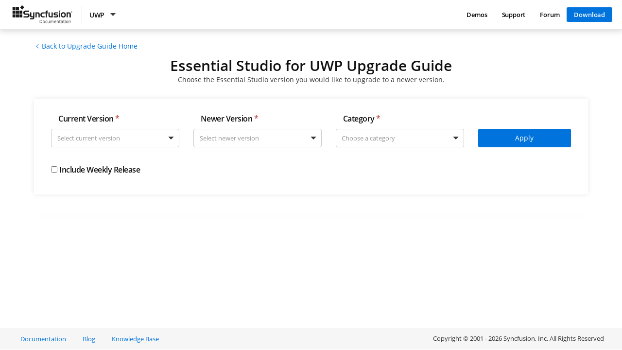

--- FILE ---
content_type: text/html; charset=utf-8
request_url: https://help.syncfusion.com/upgrade-guide/uwp-ui-controls
body_size: 4124
content:
<!DOCTYPE html>
<html lang="en" xml:lang="en">
<head>

	<!-- Google Tag Manager -->
	<script>
	(function (w, d, s, l, i) {
	w[l] = w[l] || []; w[l].push({
	'gtm.start':
	new Date().getTime(), event: 'gtm.js'
	}); var f = d.getElementsByTagName(s)[0],
	j = d.createElement(s), dl = l != 'dataLayer' ? '&l=' + l : ''; j.async = true; j.src =
	'https://www.googletagmanager.com/gtm.js?id=' + i + dl; f.parentNode.insertBefore(j, f);
	})(window, document, 'script', 'dataLayer', 'GTM-P3WXFWCW');
	</script>
	<!-- Load GTM-W8WD8WN on user interaction -->
	<script>
	document.addEventListener("DOMContentLoaded", function () {
	const events = ["mousemove", "scroll", "keydown", "touchstart"];
	function loadGTM() {
	events.forEach(event => document.removeEventListener(event, loadGTM));
	(function (w, d, s, l, i) {
	w[l] = w[l] || []; w[l].push({
	'gtm.start':
	new Date().getTime(), event: 'gtm.js'
	}); var f = d.getElementsByTagName(s)[0],
	j = d.createElement(s), dl = l != 'dataLayer' ? '&l=' + l : ''; j.async = true; j.src =
	'https://www.googletagmanager.com/gtm.js?id=' + i + dl; f.parentNode.insertBefore(j, f);
	})(window, document, 'script', 'dataLayer', 'GTM-W8WD8WN');
	}
	events.forEach(event => document.addEventListener(event, loadGTM, { once: true }));
	});
	</script>
    <meta name="viewport" content="width=device-width, initial-scale=1.0" />
    <meta http-equiv="Content-Type" content="text/html; charset=utf-8" />
    <meta http-equiv="X-UA-Compatible" content="IE=edge" />
    <meta name="googlebot" content="follow, index" />
    <meta name="ROBOTS" content="follow, index" />

    
        <title>Essential Studio Upgrade Guide - UWP | Syncfusion</title>
        <meta name="description" content="Explore the breaking changes, bug fixes, new features, and known issues in the UWP platform for every version of Syncfusion Essential Studio.">

    <link rel="stylesheet" type="text/css" href="https://cdn.syncfusion.com/content/stylesheets/components/Stack1.3.7/layoutfont_cdn.css">
    <link rel="stylesheet" type="text/css" href="https://cdn.syncfusion.com/documentation/styles/bootstrap.gzip.min.css">
    
    <link rel="stylesheet" type="text/css" href="https://cdn.syncfusion.com/upgrade-guide/styles/ej2-bootstrap.min.css">
    <link rel="stylesheet" type="text/css" href="https://cdn.syncfusion.com/upgrade-guide/styles/UpgradeGuideDetails.min.css">

    <link rel="stylesheet" type="text/css" href="https://cdn.syncfusion.com/upgrade-guide/styles/Layout.min.css">
    <link rel="shortcut icon" href=https://cdn.syncfusion.com/content/images/syncfusion-favicon.ico />
</head>
<body>

	<!-- Google Tag Manager (noscript) -->
	<noscript><iframe src="https://www.googletagmanager.com/ns.html?id=GTM-P3WXFWCW"
	height="0" width="0" style="display:none;visibility:hidden"></iframe>
	</noscript>
	<!--Interaction-->
	<noscript>
	<iframe src="https://www.googletagmanager.com/ns.html?id=GTM-W8WD8WN"
	height="0" width="0" style="display:none;visibility:hidden"></iframe>
	</noscript>
	<!-- End Google Tag Manager (noscript) -->
    <nav class="navbar navbar-default breaking-site-menu-bar">
    <div class="container-fluid">
        <div class="navbar-header">
            <div class="navbar-header-section">
                <div class="syncfusion-logo">
                    <a href="/">
                        <span>
                            <img class="hidden-xs logo-with-text" src="https://cdn.syncfusion.com/upgrade-guide/images/syncfusion-icon.svg" alt="Syncfusion logo" />
                            <img class="hidden-lg hidden-md hidden-sm logo-without-text" src="https://cdn.syncfusion.com/content/images/syncfusion-release-breaking-favicon.svg" alt="Syncfusion logo" />
                        </span>
                    </a>
                </div>
                <span class="vertical-line"></span>
                <span class="menu-heading">Essential Studio</span>
            </div>
                <div class="platform-dropdown-menu platform-menu">
                    <ul class="nav navbar-nav">
                        <li class="dropdown">
                            <a href="javascript:void(0)" class="platform-dropdown">
                                <span>UWP</span><img class="dropdown-icon" src="https://cdn.syncfusion.com/content/images/documentation/dropdown-arrow.svg" alt="Dropdown Icon" />
                            </a>
                            <ul class="dropdown-menu">
                                        <li class="dropdown dropdown-submenu">
                                            <a href="javascript:void(0)">WEB</a>
                                            <ul class="dropdown-menu">
                                                    <li class="platform-name"><a href="/upgrade-guide/blazor-components">Blazor</a></li>
                                                    <li class="platform-name"><a href="/upgrade-guide/aspnet-core-ui-controls">ASP.NET Core</a></li>
                                                    <li class="platform-name"><a href="/upgrade-guide/aspnet-mvc-ui-controls">ASP.NET MVC</a></li>
                                                    <li class="platform-name"><a href="/upgrade-guide/javascript-ui-controls">JavaScript (ES5)</a></li>
                                                    <li class="platform-name"><a href="/upgrade-guide/typescript">TypeScript &amp; JavaScript (ES6)</a></li>
                                                    <li class="platform-name"><a href="/upgrade-guide/angular-ui-components">Angular</a></li>
                                                    <li class="platform-name"><a href="/upgrade-guide/react-ui-components">React</a></li>
                                                    <li class="platform-name"><a href="/upgrade-guide/vue-ui-components">Vue</a></li>
                                            </ul>
                                        </li>
                                        <li class="dropdown dropdown-submenu">
                                            <a href="javascript:void(0)">MOBILE</a>
                                            <ul class="dropdown-menu">
                                                    <li class="platform-name"><a href="/upgrade-guide/xamarin">Xamarin.Forms</a></li>
                                                    <li class="platform-name"><a href="/upgrade-guide/xamarin-android">Xamarin.Android</a></li>
                                                    <li class="platform-name"><a href="/upgrade-guide/xamarin-ios">Xamarin.iOS</a></li>
                                                    <li class="platform-name"><a href="/upgrade-guide/flutter-widgets">Flutter</a></li>
                                                    <li class="platform-name"><a href="/upgrade-guide/uwp-ui-controls">UWP</a></li>
                                                    <li class="platform-name"><a href="/upgrade-guide/maui-controls">.NET MAUI</a></li>
                                            </ul>
                                        </li>
                                        <li class="dropdown dropdown-submenu">
                                            <a href="javascript:void(0)">DESKTOP</a>
                                            <ul class="dropdown-menu">
                                                    <li class="platform-name"><a href="/upgrade-guide/winforms-ui-controls">WinForms</a></li>
                                                    <li class="platform-name"><a href="/upgrade-guide/wpf-ui-controls">WPF</a></li>
                                                    <li class="platform-name"><a href="/upgrade-guide/uwp-ui-controls">UWP</a></li>
                                                    <li class="platform-name"><a href="/upgrade-guide/winui-controls">WinUI</a></li>
                                            </ul>
                                        </li>
                                        <li class="dropdown dropdown-submenu">
                                            <a href="javascript:void(0)">DOCUMENT PROCESSING</a>
                                            <ul class="dropdown-menu">
                                                    <li class="platform-name"><a class="documentprocessing-platform" href="/upgrade-guide/document-processing/word">Word</a></li>
                                                    <li class="platform-name"><a class="documentprocessing-platform" href="/upgrade-guide/document-processing/pdf">PDF</a></li>
                                                    <li class="platform-name"><a class="documentprocessing-platform" href="/upgrade-guide/document-processing/powerpoint">PowerPoint</a></li>
                                                    <li class="platform-name"><a class="documentprocessing-platform" href="/upgrade-guide/document-processing/excel">Excel</a></li>
                                            </ul>
                                        </li>
                                        <li class="dropdown dropdown-submenu">
                                            <a href="javascript:void(0)">JAVA</a>
                                            <ul class="dropdown-menu">
                                                    <li class="platform-name"><a class="java" href="/upgrade-guide/java-file-formats">Java</a></li>
                                            </ul>
                                        </li>
                            </ul>
                        </li>
                    </ul>
                </div>

            <!--Mobile view header-->
            <div class="hidden-md hidden-lg hidden-sm mobile-view-download-btn">
<div class="download-button">
  <a href="https://www.syncfusion.com/downloads/universalwindows" target="_blank">Download</a>
</div>
            </div>
        </div>
        <div class="collapse navbar-collapse hidden-xs">
            <ul class="nav navbar-nav navbar-right">
                                <li class="menu-links">
                                    <a href="https://www.syncfusion.com/demos" target="_blank">Demos</a>
                                </li>
                                <li class="menu-links">
                                    <a href="https://support.syncfusion.com" target="_blank">Support</a>
                                </li>
                                <li class="menu-links">
                                    <a href="https://www.syncfusion.com/forums/uwp" target="_blank">Forum</a>
                                </li>
                                <li class="menu-links">
                                    <div class="download-button">
  <a href="https://www.syncfusion.com/downloads/universalwindows" target="_blank">Download</a>
</div>
                                </li>

            </ul>
        </div>
    </div>
</nav>

    <div id="main-section-container">
        
    <div class="container release-breaking-changes">
        <p><a href="/upgrade-guide" class="back-to-home hide">Back to Upgrade Guide Home</a></p>
        <h1 class="heading">Essential Studio for UWP Upgrade Guide</h1>
        <p class="sub-heading">Choose the Essential Studio version you would like to upgrade to a newer version.</p>
        <table class="redirection-section hide">
            <tr>
                <td class="redirection-message"></td>
                <td class="redirection-close-icon">
                    <img class="warning-close-icon hide" src="https://cdn.syncfusion.com/content/images/documentation/close-icon.svg" alt="close-icon" />
                </td>
            </tr>
        </table>
        <div class="form-section col-lg-12 col-md-12 col-sm-12 col-xs-12">
            <div class="form-group">
                <div class="input-section">
                    <span class="col-lg-12 col-md-12 col-sm-12 col-xs-4">
                        <label class="form-field" for="FromVersion">Current Version</label>
                    </span>
                    <div class="current-version col-lg-12 col-md-12 col-sm-12 col-xs-8">
                        <div class="form-field">
                            <div id="FromVersionTooltip">
                                    <input id="FromVersion">
                                        
                                    </input>
                                </div>
                        </div>
                    </div>
                </div>
                <div class="input-section">
                    <span class="col-lg-12 col-md-12 col-sm-12 col-xs-4">
                        <label class="form-field" for="ToVersion">Newer Version</label>
                    </span>
                    <div class="new-version col-lg-12 col-md-12 col-sm-12 col-xs-8">
                        <div class="form-field">
                            <div id="ToVersionTooltip">
                                    <input id="ToVersion">
                                        
                                    </input>
                                </div>
                        </div>
                    </div>
                </div>
                <div class="input-section">
                    <span class="col-lg-12 col-md-12 col-sm-12 col-xs-4">
                        <label class="form-field" for="issue-type-multi-select">Category</label>
                    </span>
                    <div class="form-field type-filter col-lg-12 col-md-12 col-sm-12 col-xs-8">
                        <div id="TypeFilterTooltip">
                                <input id="issue-type-multi-select">
                                    
                                </input>
                            </div>
                    </div>
                </div>
                <div class="button-section">
                    <button type="button" class="submit col-lg-12 col-md-12 col-sm-12 col-xs-12">Apply</button>
                </div>
                <div class="weeklyReleaseLabel">
                    <input type="checkbox" class="weeklyReleaseVersionCheckbox" id="weeklyReleaseCheckbox" />
                    <label class="WeeklyRelease" for="WeeklyRelease">Include Weekly Release</label>
                </div>
            </div>
            <table class="validation-section hide">
                <tr>
                    <td class="validation-message"></td>
                    <td class="close-icon">
                        <img class="error-close-icon" src="https://cdn.syncfusion.com/content/images/documentation/close-icon-white.svg" alt="close-icon" />
                        <img class="warning-close-icon hide" src="https://cdn.syncfusion.com/content/images/documentation/close-icon.svg" alt="close-icon" />
                    </td>
                </tr>
            </table>
        </div>

        <input id="breakingChangesPlatformName" name="breakingChangesPlatformName" type="hidden" value="UWP" />
        <input id="platformFolderName" name="platformFolderName" type="hidden" value="uwp" />
        <input id="platformGroupName" name="platformGroupName" type="hidden" value="desktop" />
        <input id="subSiteName" name="subSiteName" type="hidden" value="upgrade-guide" />
        <div class="breaking-changes-result-section col-lg-12 col-md-12 col-sm-12 col-xs-12">
        </div>
    </div>
    <div data-toggle="tooltip" data-placement="bottom" id="goto-top" title="Back to Top" class="hide">
        <i class="fa fa-angle-up"></i>
    </div>

    </div>
    <div class="col-lg-12 col-sm-12 col-md-12 col-xs-12 footer navbar-default navbar-fixed-bottom">
    <div class="container-fluid">
        <div class="row">
            <div class="footer-menu col-lg-6 col-sm-6 col-md-6 col-xs-12">

                                <span class="menu-links">
                                    <span class="menu-links">
  <a target="_blank" href="https://help.syncfusion.com/uwp/overview">Documentation</a>
</span>
                                </span>
                                <span class="menu-links">
                                    <span class="menu-links">
  <a target="_blank" href="https://www.syncfusion.com/blogs/">Blog</a>
</span>
                                </span>
                                <span class="menu-links">
                                    <span class="menu-links">
  <a target="_blank" href="https://support.syncfusion.com/kb/category/80">Knowledge Base</a>
</span>
                                </span>
                                <span class="menu-links">
                                    <span class="menu-links hidden-md hidden-lg hidden-sm">
  <a target="_blank" href="https://www.syncfusion.com/demos">Demos</a>
</span>
                                </span>
                                <span class="menu-links">
                                    <span class="menu-links hidden-md hidden-lg hidden-sm">
  <a target="_blank" href="https://support.syncfusion.com">Support</a>
</span>
                                </span>
                                <span class="menu-links">
                                    <span class="menu-links hidden-md hidden-lg hidden-sm">
  <a target="_blank" href="https://www.syncfusion.com/forums/uwp">Forum</a>
</span>
                                </span>

            </div>
            <div class="col-lg-6 col-sm-6 col-md-6 col-xs-12 copyright-information">
                <a target="_blank" href="https://www.syncfusion.com/copyright">Copyright &copy; 2001 - 2026 Syncfusion, Inc. All Rights Reserved</a>
            </div>
        </div>
    </div>
</div>



    <script type="text/javascript" src="https://cdn.syncfusion.com/scripts/jquery/Integrity/jquery.all.new.min.js?v1"></script>
    <script type="text/javascript" src="https://cdn.syncfusion.com/scripts/bootstrap/Integrity/bootstrap3.7.1.min.js?v1"></script>
    
    <script type="text/javascript" src="https://cdn.syncfusion.com/upgrade-guide/scripts/ej2.min.js"></script>
    <script type="text/javascript" src="https://cdn.syncfusion.com/upgrade-guide/scripts/UpgradeGuideDetails.min.js"></script>
    <script>new ejs.dropdowns.DropDownList({
  "allowFiltering": true,
  "dataSource": ejs.data.DataUtil.parse.isJson([
  {
    "Disabled": false,
    "Group": null,
    "Selected": false,
    "Text": "32.1.19",
    "Value": "32.1.19"
  },
  {
    "Disabled": false,
    "Group": null,
    "Selected": false,
    "Text": "31.2.12 - Service Pack",
    "Value": "31.2.12"
  },
  {
    "Disabled": false,
    "Group": null,
    "Selected": false,
    "Text": "31.2.2 - Service Pack",
    "Value": "31.2.2"
  },
  {
    "Disabled": false,
    "Group": null,
    "Selected": false,
    "Text": "31.1.17",
    "Value": "31.1.17"
  },
  {
    "Disabled": false,
    "Group": null,
    "Selected": false,
    "Text": "30.2.4 - Service Pack",
    "Value": "30.2.4"
  },
  {
    "Disabled": false,
    "Group": null,
    "Selected": false,
    "Text": "30.1.37",
    "Value": "30.1.37"
  },
  {
    "Disabled": false,
    "Group": null,
    "Selected": false,
    "Text": "29.2.4 - Service Pack",
    "Value": "29.2.4"
  },
  {
    "Disabled": false,
    "Group": null,
    "Selected": false,
    "Text": "29.1.33",
    "Value": "29.1.33"
  },
  {
    "Disabled": false,
    "Group": null,
    "Selected": false,
    "Text": "28.2.3 - Service Pack",
    "Value": "28.2.3"
  },
  {
    "Disabled": false,
    "Group": null,
    "Selected": false,
    "Text": "28.1.33",
    "Value": "28.1.33"
  },
  {
    "Disabled": false,
    "Group": null,
    "Selected": false,
    "Text": "27.2.2 - Service Pack",
    "Value": "27.2.2"
  },
  {
    "Disabled": false,
    "Group": null,
    "Selected": false,
    "Text": "27.1.48",
    "Value": "27.1.48"
  },
  {
    "Disabled": false,
    "Group": null,
    "Selected": false,
    "Text": "26.2.4 - Service Pack",
    "Value": "26.2.4"
  },
  {
    "Disabled": false,
    "Group": null,
    "Selected": false,
    "Text": "26.1.35",
    "Value": "26.1.35"
  },
  {
    "Disabled": false,
    "Group": null,
    "Selected": false,
    "Text": "25.2.3 - Service Pack",
    "Value": "25.2.3"
  },
  {
    "Disabled": false,
    "Group": null,
    "Selected": false,
    "Text": "25.1.35",
    "Value": "25.1.35"
  },
  {
    "Disabled": false,
    "Group": null,
    "Selected": false,
    "Text": "24.2.3 - Service Pack",
    "Value": "24.2.3"
  },
  {
    "Disabled": false,
    "Group": null,
    "Selected": false,
    "Text": "24.1.41",
    "Value": "24.1.41"
  },
  {
    "Disabled": false,
    "Group": null,
    "Selected": false,
    "Text": "23.2.4 - Service Pack",
    "Value": "23.2.4"
  },
  {
    "Disabled": false,
    "Group": null,
    "Selected": false,
    "Text": "23.1.36",
    "Value": "23.1.36"
  },
  {
    "Disabled": false,
    "Group": null,
    "Selected": false,
    "Text": "22.2.5 - Service Pack",
    "Value": "22.2.5"
  },
  {
    "Disabled": false,
    "Group": null,
    "Selected": false,
    "Text": "22.1.34",
    "Value": "22.1.34"
  },
  {
    "Disabled": false,
    "Group": null,
    "Selected": false,
    "Text": "21.2.3 - Service Pack",
    "Value": "21.2.3"
  },
  {
    "Disabled": false,
    "Group": null,
    "Selected": false,
    "Text": "21.1.35",
    "Value": "21.1.35"
  },
  {
    "Disabled": false,
    "Group": null,
    "Selected": false,
    "Text": "20.4.0.48 - Service Pack",
    "Value": "20.4.0.48"
  },
  {
    "Disabled": false,
    "Group": null,
    "Selected": false,
    "Text": "20.4.0.38",
    "Value": "20.4.0.38"
  },
  {
    "Disabled": false,
    "Group": null,
    "Selected": false,
    "Text": "20.3.0.56 - Service Pack",
    "Value": "20.3.0.56"
  },
  {
    "Disabled": false,
    "Group": null,
    "Selected": false,
    "Text": "20.3.0.47",
    "Value": "20.3.0.47"
  },
  {
    "Disabled": false,
    "Group": null,
    "Selected": false,
    "Text": "20.2.0.43 - Service Pack",
    "Value": "20.2.0.43"
  },
  {
    "Disabled": false,
    "Group": null,
    "Selected": false,
    "Text": "20.2.0.36",
    "Value": "20.2.0.36"
  },
  {
    "Disabled": false,
    "Group": null,
    "Selected": false,
    "Text": "20.1.0.55 - Service Pack",
    "Value": "20.1.0.55"
  },
  {
    "Disabled": false,
    "Group": null,
    "Selected": false,
    "Text": "20.1.0.47",
    "Value": "20.1.0.47"
  },
  {
    "Disabled": false,
    "Group": null,
    "Selected": false,
    "Text": "19.4.0.48 - Service Pack",
    "Value": "19.4.0.48"
  },
  {
    "Disabled": false,
    "Group": null,
    "Selected": false,
    "Text": "19.4.0.38",
    "Value": "19.4.0.38"
  },
  {
    "Disabled": false,
    "Group": null,
    "Selected": false,
    "Text": "19.3.0.53 - Service Pack",
    "Value": "19.3.0.53"
  },
  {
    "Disabled": false,
    "Group": null,
    "Selected": false,
    "Text": "19.3.0.43",
    "Value": "19.3.0.43"
  },
  {
    "Disabled": false,
    "Group": null,
    "Selected": false,
    "Text": "19.2.0.55 - Service Pack",
    "Value": "19.2.0.55"
  },
  {
    "Disabled": false,
    "Group": null,
    "Selected": false,
    "Text": "19.2.0.44",
    "Value": "19.2.0.44"
  },
  {
    "Disabled": false,
    "Group": null,
    "Selected": false,
    "Text": "19.1.0.63 - Service Pack",
    "Value": "19.1.0.63"
  },
  {
    "Disabled": false,
    "Group": null,
    "Selected": false,
    "Text": "19.1.0.54",
    "Value": "19.1.0.54"
  },
  {
    "Disabled": false,
    "Group": null,
    "Selected": false,
    "Text": "18.4.0.39 - Service Pack",
    "Value": "18.4.0.39"
  },
  {
    "Disabled": false,
    "Group": null,
    "Selected": false,
    "Text": "18.4.0.30",
    "Value": "18.4.0.30"
  },
  {
    "Disabled": false,
    "Group": null,
    "Selected": false,
    "Text": "18.3.0.47 - Service Pack",
    "Value": "18.3.0.47"
  },
  {
    "Disabled": false,
    "Group": null,
    "Selected": false,
    "Text": "18.3.0.35",
    "Value": "18.3.0.35"
  },
  {
    "Disabled": false,
    "Group": null,
    "Selected": false,
    "Text": "18.2.0.44",
    "Value": "18.2.0.44"
  },
  {
    "Disabled": false,
    "Group": null,
    "Selected": false,
    "Text": "18.1.0.52 - Service Pack",
    "Value": "18.1.0.52"
  },
  {
    "Disabled": false,
    "Group": null,
    "Selected": false,
    "Text": "18.1.0.42",
    "Value": "18.1.0.42"
  },
  {
    "Disabled": false,
    "Group": null,
    "Selected": false,
    "Text": "18.1.0.36 - Beta",
    "Value": "18.1.0.36"
  },
  {
    "Disabled": false,
    "Group": null,
    "Selected": false,
    "Text": "17.4.0.46 - Service Pack",
    "Value": "17.4.0.46"
  },
  {
    "Disabled": false,
    "Group": null,
    "Selected": false,
    "Text": "17.4.0.39",
    "Value": "17.4.0.39"
  },
  {
    "Disabled": false,
    "Group": null,
    "Selected": false,
    "Text": "17.3.0.26 - Service Pack",
    "Value": "17.3.0.26"
  },
  {
    "Disabled": false,
    "Group": null,
    "Selected": false,
    "Text": "17.3.0.14",
    "Value": "17.3.0.14"
  },
  {
    "Disabled": false,
    "Group": null,
    "Selected": false,
    "Text": "17.3.0.9 - Beta",
    "Value": "17.3.0.9"
  },
  {
    "Disabled": false,
    "Group": null,
    "Selected": false,
    "Text": "17.2.0.46 - Service Pack",
    "Value": "17.2.0.46"
  },
  {
    "Disabled": false,
    "Group": null,
    "Selected": false,
    "Text": "17.2.0.34",
    "Value": "17.2.0.34"
  },
  {
    "Disabled": false,
    "Group": null,
    "Selected": false,
    "Text": "17.2.0.28 - Beta",
    "Value": "17.2.0.28"
  },
  {
    "Disabled": false,
    "Group": null,
    "Selected": false,
    "Text": "17.1.0.47 - Service Pack",
    "Value": "17.1.0.47"
  },
  {
    "Disabled": false,
    "Group": null,
    "Selected": false,
    "Text": "17.1.0.38",
    "Value": "17.1.0.38"
  },
  {
    "Disabled": false,
    "Group": null,
    "Selected": false,
    "Text": "17.1.0.32 - Beta",
    "Value": "17.1.0.32"
  },
  {
    "Disabled": false,
    "Group": null,
    "Selected": false,
    "Text": "16.4.0.52 - Service Pack",
    "Value": "16.4.0.52"
  },
  {
    "Disabled": false,
    "Group": null,
    "Selected": false,
    "Text": "16.4.0.42",
    "Value": "16.4.0.42"
  },
  {
    "Disabled": false,
    "Group": null,
    "Selected": false,
    "Text": "16.4.0.40 - Beta",
    "Value": "16.4.0.40"
  },
  {
    "Disabled": false,
    "Group": null,
    "Selected": false,
    "Text": "16.3.0.29 - Service Pack",
    "Value": "16.3.0.29"
  },
  {
    "Disabled": false,
    "Group": null,
    "Selected": false,
    "Text": "16.3.0.21",
    "Value": "16.3.0.21"
  },
  {
    "Disabled": false,
    "Group": null,
    "Selected": false,
    "Text": "16.3.0.17 - Beta",
    "Value": "16.3.0.17"
  },
  {
    "Disabled": false,
    "Group": null,
    "Selected": false,
    "Text": "16.2.0.50 - Service Pack",
    "Value": "16.2.0.50"
  },
  {
    "Disabled": false,
    "Group": null,
    "Selected": false,
    "Text": "16.2.0.46 - Service Pack",
    "Value": "16.2.0.46"
  },
  {
    "Disabled": false,
    "Group": null,
    "Selected": false,
    "Text": "16.2.0.41",
    "Value": "16.2.0.41"
  },
  {
    "Disabled": false,
    "Group": null,
    "Selected": false,
    "Text": "16.1.0.37 - Service Pack",
    "Value": "16.1.0.37"
  },
  {
    "Disabled": false,
    "Group": null,
    "Selected": false,
    "Text": "16.1.0.32 - Service Pack",
    "Value": "16.1.0.32"
  },
  {
    "Disabled": false,
    "Group": null,
    "Selected": false,
    "Text": "16.1.0.24",
    "Value": "16.1.0.24"
  },
  {
    "Disabled": false,
    "Group": null,
    "Selected": false,
    "Text": "15.4.0.20 - Service Pack",
    "Value": "15.4.0.20"
  },
  {
    "Disabled": false,
    "Group": null,
    "Selected": false,
    "Text": "15.4.0.17",
    "Value": "15.4.0.17"
  },
  {
    "Disabled": false,
    "Group": null,
    "Selected": false,
    "Text": "15.3.0.33 - Service Pack",
    "Value": "15.3.0.33"
  },
  {
    "Disabled": false,
    "Group": null,
    "Selected": false,
    "Text": "15.3.0.29 - Service Pack",
    "Value": "15.3.0.29"
  },
  {
    "Disabled": false,
    "Group": null,
    "Selected": false,
    "Text": "15.3.0.26",
    "Value": "15.3.0.26"
  },
  {
    "Disabled": false,
    "Group": null,
    "Selected": false,
    "Text": "15.2.0.46 - Service Pack",
    "Value": "15.2.0.46"
  },
  {
    "Disabled": false,
    "Group": null,
    "Selected": false,
    "Text": "15.2.0.43 - Service Pack",
    "Value": "15.2.0.43"
  },
  {
    "Disabled": false,
    "Group": null,
    "Selected": false,
    "Text": "15.2.0.40",
    "Value": "15.2.0.40"
  },
  {
    "Disabled": false,
    "Group": null,
    "Selected": false,
    "Text": "15.1.0.41 - Service Pack",
    "Value": "15.1.0.41"
  },
  {
    "Disabled": false,
    "Group": null,
    "Selected": false,
    "Text": "15.1.0.37 - Service Pack",
    "Value": "15.1.0.37"
  },
  {
    "Disabled": false,
    "Group": null,
    "Selected": false,
    "Text": "15.1.0.33",
    "Value": "15.1.0.33"
  },
  {
    "Disabled": false,
    "Group": null,
    "Selected": false,
    "Text": "14.4.0.20 - Service Pack",
    "Value": "14.4.0.20"
  },
  {
    "Disabled": false,
    "Group": null,
    "Selected": false,
    "Text": "14.4.0.15",
    "Value": "14.4.0.15"
  },
  {
    "Disabled": false,
    "Group": null,
    "Selected": false,
    "Text": "14.3.0.52 - Service Pack",
    "Value": "14.3.0.52"
  },
  {
    "Disabled": false,
    "Group": null,
    "Selected": false,
    "Text": "14.3.0.49",
    "Value": "14.3.0.49"
  },
  {
    "Disabled": false,
    "Group": null,
    "Selected": false,
    "Text": "14.2.0.32 - Service Pack",
    "Value": "14.2.0.32"
  },
  {
    "Disabled": false,
    "Group": null,
    "Selected": false,
    "Text": "14.2.0.28 - Service Pack",
    "Value": "14.2.0.28"
  },
  {
    "Disabled": false,
    "Group": null,
    "Selected": false,
    "Text": "14.2.0.26",
    "Value": "14.2.0.26"
  },
  {
    "Disabled": false,
    "Group": null,
    "Selected": false,
    "Text": "14.1.0.46 - Service Pack",
    "Value": "14.1.0.46"
  },
  {
    "Disabled": false,
    "Group": null,
    "Selected": false,
    "Text": "14.1.0.41",
    "Value": "14.1.0.41"
  },
  {
    "Disabled": false,
    "Group": null,
    "Selected": false,
    "Text": "13.4.0.63 - Service Pack",
    "Value": "13.4.0.63"
  },
  {
    "Disabled": false,
    "Group": null,
    "Selected": false,
    "Text": "13.4.0.58 - Service Pack",
    "Value": "13.4.0.58"
  },
  {
    "Disabled": false,
    "Group": null,
    "Selected": false,
    "Text": "13.4.0.53",
    "Value": "13.4.0.53"
  },
  {
    "Disabled": false,
    "Group": null,
    "Selected": false,
    "Text": "13.3.0.18 - Service Pack",
    "Value": "13.3.0.18"
  },
  {
    "Disabled": false,
    "Group": null,
    "Selected": false,
    "Text": "13.3.0.12 - Service Pack",
    "Value": "13.3.0.12"
  },
  {
    "Disabled": false,
    "Group": null,
    "Selected": false,
    "Text": "13.3.0.7",
    "Value": "13.3.0.7"
  },
  {
    "Disabled": false,
    "Group": null,
    "Selected": false,
    "Text": "13.2.0.39 - Service Pack",
    "Value": "13.2.0.39"
  },
  {
    "Disabled": false,
    "Group": null,
    "Selected": false,
    "Text": "13.2.0.34 - Service Pack",
    "Value": "13.2.0.34"
  },
  {
    "Disabled": false,
    "Group": null,
    "Selected": false,
    "Text": "13.2.0.29",
    "Value": "13.2.0.29"
  },
  {
    "Disabled": false,
    "Group": null,
    "Selected": false,
    "Text": "13.1.0.30 - Service Pack",
    "Value": "13.1.0.30"
  },
  {
    "Disabled": false,
    "Group": null,
    "Selected": false,
    "Text": "13.1.0.26 - Service Pack",
    "Value": "13.1.0.26"
  },
  {
    "Disabled": false,
    "Group": null,
    "Selected": false,
    "Text": "13.1.0.21",
    "Value": "13.1.0.21"
  },
  {
    "Disabled": false,
    "Group": null,
    "Selected": false,
    "Text": "12.4.0.34 - Service Pack",
    "Value": "12.4.0.34"
  },
  {
    "Disabled": false,
    "Group": null,
    "Selected": false,
    "Text": "12.4.0.30 - Service Pack",
    "Value": "12.4.0.30"
  },
  {
    "Disabled": false,
    "Group": null,
    "Selected": false,
    "Text": "12.4.0.25 - Service Pack",
    "Value": "12.4.0.25"
  },
  {
    "Disabled": false,
    "Group": null,
    "Selected": false,
    "Text": "12.4.0.24",
    "Value": "12.4.0.24"
  },
  {
    "Disabled": false,
    "Group": null,
    "Selected": false,
    "Text": "12.3.0.38 - Service Pack",
    "Value": "12.3.0.38"
  },
  {
    "Disabled": false,
    "Group": null,
    "Selected": false,
    "Text": "12.3.0.36",
    "Value": "12.3.0.36"
  }
]),
  "fields": {
    "text": "Text",
    "value": "Value",
    "Id": "current-version"
  },
  "ignoreAccent": false,
  "placeholder": "Select current version",
  "popupHeight": "220px",
  "zIndex": 1000.0,
  "change": dropdownVersionChange
}).appendTo("#FromVersion"); 
new ejs.popups.Tooltip({
  "closeDelay": 0.0,
  "content": "Please choose the platform in the menu for  UWP controls.",
  "offsetX": 0.0,
  "offsetY": 0.0,
  "openDelay": 0.0,
  "opensOn": "Custom",
  "position": "BottomCenter"
}).appendTo("#FromVersionTooltip"); 
new ejs.dropdowns.DropDownList({
  "allowFiltering": true,
  "dataSource": ejs.data.DataUtil.parse.isJson([
  {
    "Disabled": false,
    "Group": null,
    "Selected": false,
    "Text": "32.1.19",
    "Value": "32.1.19"
  },
  {
    "Disabled": false,
    "Group": null,
    "Selected": false,
    "Text": "31.2.12 - Service Pack",
    "Value": "31.2.12"
  },
  {
    "Disabled": false,
    "Group": null,
    "Selected": false,
    "Text": "31.2.2 - Service Pack",
    "Value": "31.2.2"
  },
  {
    "Disabled": false,
    "Group": null,
    "Selected": false,
    "Text": "31.1.17",
    "Value": "31.1.17"
  },
  {
    "Disabled": false,
    "Group": null,
    "Selected": false,
    "Text": "30.2.4 - Service Pack",
    "Value": "30.2.4"
  },
  {
    "Disabled": false,
    "Group": null,
    "Selected": false,
    "Text": "30.1.37",
    "Value": "30.1.37"
  },
  {
    "Disabled": false,
    "Group": null,
    "Selected": false,
    "Text": "29.2.4 - Service Pack",
    "Value": "29.2.4"
  },
  {
    "Disabled": false,
    "Group": null,
    "Selected": false,
    "Text": "29.1.33",
    "Value": "29.1.33"
  },
  {
    "Disabled": false,
    "Group": null,
    "Selected": false,
    "Text": "28.2.3 - Service Pack",
    "Value": "28.2.3"
  },
  {
    "Disabled": false,
    "Group": null,
    "Selected": false,
    "Text": "28.1.33",
    "Value": "28.1.33"
  },
  {
    "Disabled": false,
    "Group": null,
    "Selected": false,
    "Text": "27.2.2 - Service Pack",
    "Value": "27.2.2"
  },
  {
    "Disabled": false,
    "Group": null,
    "Selected": false,
    "Text": "27.1.48",
    "Value": "27.1.48"
  },
  {
    "Disabled": false,
    "Group": null,
    "Selected": false,
    "Text": "26.2.4 - Service Pack",
    "Value": "26.2.4"
  },
  {
    "Disabled": false,
    "Group": null,
    "Selected": false,
    "Text": "26.1.35",
    "Value": "26.1.35"
  },
  {
    "Disabled": false,
    "Group": null,
    "Selected": false,
    "Text": "25.2.3 - Service Pack",
    "Value": "25.2.3"
  },
  {
    "Disabled": false,
    "Group": null,
    "Selected": false,
    "Text": "25.1.35",
    "Value": "25.1.35"
  },
  {
    "Disabled": false,
    "Group": null,
    "Selected": false,
    "Text": "24.2.3 - Service Pack",
    "Value": "24.2.3"
  },
  {
    "Disabled": false,
    "Group": null,
    "Selected": false,
    "Text": "24.1.41",
    "Value": "24.1.41"
  },
  {
    "Disabled": false,
    "Group": null,
    "Selected": false,
    "Text": "23.2.4 - Service Pack",
    "Value": "23.2.4"
  },
  {
    "Disabled": false,
    "Group": null,
    "Selected": false,
    "Text": "23.1.36",
    "Value": "23.1.36"
  },
  {
    "Disabled": false,
    "Group": null,
    "Selected": false,
    "Text": "22.2.5 - Service Pack",
    "Value": "22.2.5"
  },
  {
    "Disabled": false,
    "Group": null,
    "Selected": false,
    "Text": "22.1.34",
    "Value": "22.1.34"
  },
  {
    "Disabled": false,
    "Group": null,
    "Selected": false,
    "Text": "21.2.3 - Service Pack",
    "Value": "21.2.3"
  },
  {
    "Disabled": false,
    "Group": null,
    "Selected": false,
    "Text": "21.1.35",
    "Value": "21.1.35"
  },
  {
    "Disabled": false,
    "Group": null,
    "Selected": false,
    "Text": "20.4.0.48 - Service Pack",
    "Value": "20.4.0.48"
  },
  {
    "Disabled": false,
    "Group": null,
    "Selected": false,
    "Text": "20.4.0.38",
    "Value": "20.4.0.38"
  },
  {
    "Disabled": false,
    "Group": null,
    "Selected": false,
    "Text": "20.3.0.56 - Service Pack",
    "Value": "20.3.0.56"
  },
  {
    "Disabled": false,
    "Group": null,
    "Selected": false,
    "Text": "20.3.0.47",
    "Value": "20.3.0.47"
  },
  {
    "Disabled": false,
    "Group": null,
    "Selected": false,
    "Text": "20.2.0.43 - Service Pack",
    "Value": "20.2.0.43"
  },
  {
    "Disabled": false,
    "Group": null,
    "Selected": false,
    "Text": "20.2.0.36",
    "Value": "20.2.0.36"
  },
  {
    "Disabled": false,
    "Group": null,
    "Selected": false,
    "Text": "20.1.0.55 - Service Pack",
    "Value": "20.1.0.55"
  },
  {
    "Disabled": false,
    "Group": null,
    "Selected": false,
    "Text": "20.1.0.47",
    "Value": "20.1.0.47"
  },
  {
    "Disabled": false,
    "Group": null,
    "Selected": false,
    "Text": "19.4.0.48 - Service Pack",
    "Value": "19.4.0.48"
  },
  {
    "Disabled": false,
    "Group": null,
    "Selected": false,
    "Text": "19.4.0.38",
    "Value": "19.4.0.38"
  },
  {
    "Disabled": false,
    "Group": null,
    "Selected": false,
    "Text": "19.3.0.53 - Service Pack",
    "Value": "19.3.0.53"
  },
  {
    "Disabled": false,
    "Group": null,
    "Selected": false,
    "Text": "19.3.0.43",
    "Value": "19.3.0.43"
  },
  {
    "Disabled": false,
    "Group": null,
    "Selected": false,
    "Text": "19.2.0.55 - Service Pack",
    "Value": "19.2.0.55"
  },
  {
    "Disabled": false,
    "Group": null,
    "Selected": false,
    "Text": "19.2.0.44",
    "Value": "19.2.0.44"
  },
  {
    "Disabled": false,
    "Group": null,
    "Selected": false,
    "Text": "19.1.0.63 - Service Pack",
    "Value": "19.1.0.63"
  },
  {
    "Disabled": false,
    "Group": null,
    "Selected": false,
    "Text": "19.1.0.54",
    "Value": "19.1.0.54"
  },
  {
    "Disabled": false,
    "Group": null,
    "Selected": false,
    "Text": "18.4.0.39 - Service Pack",
    "Value": "18.4.0.39"
  },
  {
    "Disabled": false,
    "Group": null,
    "Selected": false,
    "Text": "18.4.0.30",
    "Value": "18.4.0.30"
  },
  {
    "Disabled": false,
    "Group": null,
    "Selected": false,
    "Text": "18.3.0.47 - Service Pack",
    "Value": "18.3.0.47"
  },
  {
    "Disabled": false,
    "Group": null,
    "Selected": false,
    "Text": "18.3.0.35",
    "Value": "18.3.0.35"
  },
  {
    "Disabled": false,
    "Group": null,
    "Selected": false,
    "Text": "18.2.0.44",
    "Value": "18.2.0.44"
  },
  {
    "Disabled": false,
    "Group": null,
    "Selected": false,
    "Text": "18.1.0.52 - Service Pack",
    "Value": "18.1.0.52"
  },
  {
    "Disabled": false,
    "Group": null,
    "Selected": false,
    "Text": "18.1.0.42",
    "Value": "18.1.0.42"
  },
  {
    "Disabled": false,
    "Group": null,
    "Selected": false,
    "Text": "18.1.0.36 - Beta",
    "Value": "18.1.0.36"
  },
  {
    "Disabled": false,
    "Group": null,
    "Selected": false,
    "Text": "17.4.0.46 - Service Pack",
    "Value": "17.4.0.46"
  },
  {
    "Disabled": false,
    "Group": null,
    "Selected": false,
    "Text": "17.4.0.39",
    "Value": "17.4.0.39"
  },
  {
    "Disabled": false,
    "Group": null,
    "Selected": false,
    "Text": "17.3.0.26 - Service Pack",
    "Value": "17.3.0.26"
  },
  {
    "Disabled": false,
    "Group": null,
    "Selected": false,
    "Text": "17.3.0.14",
    "Value": "17.3.0.14"
  },
  {
    "Disabled": false,
    "Group": null,
    "Selected": false,
    "Text": "17.3.0.9 - Beta",
    "Value": "17.3.0.9"
  },
  {
    "Disabled": false,
    "Group": null,
    "Selected": false,
    "Text": "17.2.0.46 - Service Pack",
    "Value": "17.2.0.46"
  },
  {
    "Disabled": false,
    "Group": null,
    "Selected": false,
    "Text": "17.2.0.34",
    "Value": "17.2.0.34"
  },
  {
    "Disabled": false,
    "Group": null,
    "Selected": false,
    "Text": "17.2.0.28 - Beta",
    "Value": "17.2.0.28"
  },
  {
    "Disabled": false,
    "Group": null,
    "Selected": false,
    "Text": "17.1.0.47 - Service Pack",
    "Value": "17.1.0.47"
  },
  {
    "Disabled": false,
    "Group": null,
    "Selected": false,
    "Text": "17.1.0.38",
    "Value": "17.1.0.38"
  },
  {
    "Disabled": false,
    "Group": null,
    "Selected": false,
    "Text": "17.1.0.32 - Beta",
    "Value": "17.1.0.32"
  },
  {
    "Disabled": false,
    "Group": null,
    "Selected": false,
    "Text": "16.4.0.52 - Service Pack",
    "Value": "16.4.0.52"
  },
  {
    "Disabled": false,
    "Group": null,
    "Selected": false,
    "Text": "16.4.0.42",
    "Value": "16.4.0.42"
  },
  {
    "Disabled": false,
    "Group": null,
    "Selected": false,
    "Text": "16.4.0.40 - Beta",
    "Value": "16.4.0.40"
  },
  {
    "Disabled": false,
    "Group": null,
    "Selected": false,
    "Text": "16.3.0.29 - Service Pack",
    "Value": "16.3.0.29"
  },
  {
    "Disabled": false,
    "Group": null,
    "Selected": false,
    "Text": "16.3.0.21",
    "Value": "16.3.0.21"
  },
  {
    "Disabled": false,
    "Group": null,
    "Selected": false,
    "Text": "16.3.0.17 - Beta",
    "Value": "16.3.0.17"
  },
  {
    "Disabled": false,
    "Group": null,
    "Selected": false,
    "Text": "16.2.0.50 - Service Pack",
    "Value": "16.2.0.50"
  },
  {
    "Disabled": false,
    "Group": null,
    "Selected": false,
    "Text": "16.2.0.46 - Service Pack",
    "Value": "16.2.0.46"
  },
  {
    "Disabled": false,
    "Group": null,
    "Selected": false,
    "Text": "16.2.0.41",
    "Value": "16.2.0.41"
  },
  {
    "Disabled": false,
    "Group": null,
    "Selected": false,
    "Text": "16.1.0.37 - Service Pack",
    "Value": "16.1.0.37"
  },
  {
    "Disabled": false,
    "Group": null,
    "Selected": false,
    "Text": "16.1.0.32 - Service Pack",
    "Value": "16.1.0.32"
  },
  {
    "Disabled": false,
    "Group": null,
    "Selected": false,
    "Text": "16.1.0.24",
    "Value": "16.1.0.24"
  },
  {
    "Disabled": false,
    "Group": null,
    "Selected": false,
    "Text": "15.4.0.20 - Service Pack",
    "Value": "15.4.0.20"
  },
  {
    "Disabled": false,
    "Group": null,
    "Selected": false,
    "Text": "15.4.0.17",
    "Value": "15.4.0.17"
  },
  {
    "Disabled": false,
    "Group": null,
    "Selected": false,
    "Text": "15.3.0.33 - Service Pack",
    "Value": "15.3.0.33"
  },
  {
    "Disabled": false,
    "Group": null,
    "Selected": false,
    "Text": "15.3.0.29 - Service Pack",
    "Value": "15.3.0.29"
  },
  {
    "Disabled": false,
    "Group": null,
    "Selected": false,
    "Text": "15.3.0.26",
    "Value": "15.3.0.26"
  },
  {
    "Disabled": false,
    "Group": null,
    "Selected": false,
    "Text": "15.2.0.46 - Service Pack",
    "Value": "15.2.0.46"
  },
  {
    "Disabled": false,
    "Group": null,
    "Selected": false,
    "Text": "15.2.0.43 - Service Pack",
    "Value": "15.2.0.43"
  },
  {
    "Disabled": false,
    "Group": null,
    "Selected": false,
    "Text": "15.2.0.40",
    "Value": "15.2.0.40"
  },
  {
    "Disabled": false,
    "Group": null,
    "Selected": false,
    "Text": "15.1.0.41 - Service Pack",
    "Value": "15.1.0.41"
  },
  {
    "Disabled": false,
    "Group": null,
    "Selected": false,
    "Text": "15.1.0.37 - Service Pack",
    "Value": "15.1.0.37"
  },
  {
    "Disabled": false,
    "Group": null,
    "Selected": false,
    "Text": "15.1.0.33",
    "Value": "15.1.0.33"
  },
  {
    "Disabled": false,
    "Group": null,
    "Selected": false,
    "Text": "14.4.0.20 - Service Pack",
    "Value": "14.4.0.20"
  },
  {
    "Disabled": false,
    "Group": null,
    "Selected": false,
    "Text": "14.4.0.15",
    "Value": "14.4.0.15"
  },
  {
    "Disabled": false,
    "Group": null,
    "Selected": false,
    "Text": "14.3.0.52 - Service Pack",
    "Value": "14.3.0.52"
  },
  {
    "Disabled": false,
    "Group": null,
    "Selected": false,
    "Text": "14.3.0.49",
    "Value": "14.3.0.49"
  },
  {
    "Disabled": false,
    "Group": null,
    "Selected": false,
    "Text": "14.2.0.32 - Service Pack",
    "Value": "14.2.0.32"
  },
  {
    "Disabled": false,
    "Group": null,
    "Selected": false,
    "Text": "14.2.0.28 - Service Pack",
    "Value": "14.2.0.28"
  },
  {
    "Disabled": false,
    "Group": null,
    "Selected": false,
    "Text": "14.2.0.26",
    "Value": "14.2.0.26"
  },
  {
    "Disabled": false,
    "Group": null,
    "Selected": false,
    "Text": "14.1.0.46 - Service Pack",
    "Value": "14.1.0.46"
  },
  {
    "Disabled": false,
    "Group": null,
    "Selected": false,
    "Text": "14.1.0.41",
    "Value": "14.1.0.41"
  },
  {
    "Disabled": false,
    "Group": null,
    "Selected": false,
    "Text": "13.4.0.63 - Service Pack",
    "Value": "13.4.0.63"
  },
  {
    "Disabled": false,
    "Group": null,
    "Selected": false,
    "Text": "13.4.0.58 - Service Pack",
    "Value": "13.4.0.58"
  },
  {
    "Disabled": false,
    "Group": null,
    "Selected": false,
    "Text": "13.4.0.53",
    "Value": "13.4.0.53"
  },
  {
    "Disabled": false,
    "Group": null,
    "Selected": false,
    "Text": "13.3.0.18 - Service Pack",
    "Value": "13.3.0.18"
  },
  {
    "Disabled": false,
    "Group": null,
    "Selected": false,
    "Text": "13.3.0.12 - Service Pack",
    "Value": "13.3.0.12"
  },
  {
    "Disabled": false,
    "Group": null,
    "Selected": false,
    "Text": "13.3.0.7",
    "Value": "13.3.0.7"
  },
  {
    "Disabled": false,
    "Group": null,
    "Selected": false,
    "Text": "13.2.0.39 - Service Pack",
    "Value": "13.2.0.39"
  },
  {
    "Disabled": false,
    "Group": null,
    "Selected": false,
    "Text": "13.2.0.34 - Service Pack",
    "Value": "13.2.0.34"
  },
  {
    "Disabled": false,
    "Group": null,
    "Selected": false,
    "Text": "13.2.0.29",
    "Value": "13.2.0.29"
  },
  {
    "Disabled": false,
    "Group": null,
    "Selected": false,
    "Text": "13.1.0.30 - Service Pack",
    "Value": "13.1.0.30"
  },
  {
    "Disabled": false,
    "Group": null,
    "Selected": false,
    "Text": "13.1.0.26 - Service Pack",
    "Value": "13.1.0.26"
  },
  {
    "Disabled": false,
    "Group": null,
    "Selected": false,
    "Text": "13.1.0.21",
    "Value": "13.1.0.21"
  },
  {
    "Disabled": false,
    "Group": null,
    "Selected": false,
    "Text": "12.4.0.34 - Service Pack",
    "Value": "12.4.0.34"
  },
  {
    "Disabled": false,
    "Group": null,
    "Selected": false,
    "Text": "12.4.0.30 - Service Pack",
    "Value": "12.4.0.30"
  },
  {
    "Disabled": false,
    "Group": null,
    "Selected": false,
    "Text": "12.4.0.25 - Service Pack",
    "Value": "12.4.0.25"
  },
  {
    "Disabled": false,
    "Group": null,
    "Selected": false,
    "Text": "12.4.0.24",
    "Value": "12.4.0.24"
  },
  {
    "Disabled": false,
    "Group": null,
    "Selected": false,
    "Text": "12.3.0.38 - Service Pack",
    "Value": "12.3.0.38"
  },
  {
    "Disabled": false,
    "Group": null,
    "Selected": false,
    "Text": "12.3.0.36",
    "Value": "12.3.0.36"
  }
]),
  "fields": {
    "text": "Text",
    "value": "Value",
    "Id": "newer-version"
  },
  "ignoreAccent": false,
  "placeholder": "Select newer version",
  "popupHeight": "220px",
  "zIndex": 1000.0,
  "change": dropdownVersionChange
}).appendTo("#ToVersion"); 
new ejs.popups.Tooltip({
  "closeDelay": 0.0,
  "content": "Please choose the platform in the menu for  UWP controls.",
  "offsetX": 0.0,
  "offsetY": 0.0,
  "openDelay": 0.0,
  "opensOn": "Custom",
  "position": "BottomCenter"
}).appendTo("#ToVersionTooltip"); 
new ejs.dropdowns.MultiSelect({
  "allowFiltering": false,
  "dataSource": ejs.data.DataUtil.parse.isJson([
  {
    "Disabled": false,
    "Group": null,
    "Selected": false,
    "Text": "Breaking Changes",
    "Value": "BreakingChanges"
  },
  {
    "Disabled": false,
    "Group": null,
    "Selected": false,
    "Text": "Bug Fixes",
    "Value": "BugFixes"
  },
  {
    "Disabled": false,
    "Group": null,
    "Selected": false,
    "Text": "Features",
    "Value": "Features"
  },
  {
    "Disabled": false,
    "Group": null,
    "Selected": false,
    "Text": "Known Issues",
    "Value": "KnownIssues"
  }
]),
  "enableSelectionOrder": false,
  "fields": {
    "text": "Text",
    "value": "Value",
    "Id": "type-filter-checkbox"
  },
  "filterBarPlaceholder": "Choose Filter Type",
  "ignoreAccent": false,
  "maximumSelectionLength": 1000.0,
  "mode": "CheckBox",
  "placeholder": "Choose a category",
  "popupHeight": "350px",
  "showDropDownIcon": true,
  "showSelectAll": true,
  "zIndex": 1000.0,
  "change": filterDropdownChange
}).appendTo("#issue-type-multi-select"); 
new ejs.popups.Tooltip({
  "closeDelay": 0.0,
  "content": "Please choose the platform in the menu for UWP controls.",
  "offsetX": 0.0,
  "offsetY": 0.0,
  "openDelay": 0.0,
  "opensOn": "Custom",
  "position": "BottomCenter"
}).appendTo("#TypeFilterTooltip"); 
</script>


        <script>
            var customerIP = "";
        </script>
	
    <script type="text/javascript" src="https://cdn.syncfusion.com/upgrade-guide/scripts/AnalyticsLog.min.js"></script>
<script defer src="https://static.cloudflareinsights.com/beacon.min.js/vcd15cbe7772f49c399c6a5babf22c1241717689176015" integrity="sha512-ZpsOmlRQV6y907TI0dKBHq9Md29nnaEIPlkf84rnaERnq6zvWvPUqr2ft8M1aS28oN72PdrCzSjY4U6VaAw1EQ==" data-cf-beacon='{"version":"2024.11.0","token":"00fae5a160ad4360aefe5bf7c7c77985","server_timing":{"name":{"cfCacheStatus":true,"cfEdge":true,"cfExtPri":true,"cfL4":true,"cfOrigin":true,"cfSpeedBrain":true},"location_startswith":null}}' crossorigin="anonymous"></script>
</body>
</html>


--- FILE ---
content_type: image/svg+xml
request_url: https://cdn.syncfusion.com/content/images/documentation/close-icon.svg
body_size: 602
content:
<?xml version="1.0" encoding="UTF-8"?>
<svg width="12px" height="12px" viewBox="0 0 12 12" version="1.1" xmlns="http://www.w3.org/2000/svg" xmlns:xlink="http://www.w3.org/1999/xlink">
    <!-- Generator: Sketch 63.1 (92452) - https://sketch.com -->
    <title>close_black</title>
    <desc>Created with Sketch.</desc>
    <g id="close_black" stroke="none" stroke-width="1" fill="none" fill-rule="evenodd" stroke-linecap="round">
        <g id="Group-3" transform="translate(2.000000, 2.000000)" stroke="#000000">
            <line x1="8" y1="0" x2="0" y2="8" id="Path-5"></line>
            <line x1="8" y1="0" x2="0" y2="8" id="Path-5" transform="translate(4.000000, 4.000000) scale(-1, 1) translate(-4.000000, -4.000000) "></line>
        </g>
    </g>
</svg>

--- FILE ---
content_type: image/svg+xml
request_url: https://cdn.syncfusion.com/upgrade-guide/images/syncfusion-icon.svg
body_size: 8559
content:
<?xml version="1.0" encoding="UTF-8"?>
<svg width="125px" height="39px" viewBox="0 0 125 39" version="1.1" xmlns="http://www.w3.org/2000/svg" xmlns:xlink="http://www.w3.org/1999/xlink">
    <title>Documentation Logo</title>
    <g id="Documentation-Logo" stroke="none" stroke-width="1" fill="none" fill-rule="evenodd">
        <g id="syncfusion_logo-horizontal" transform="translate(0.644330, 0.644330)" fill="#1A1A1A" fill-rule="nonzero">
            <path d="M34.4153481,13.6351468 L27.4866426,13.6351468 C26.7397797,13.6351468 26.1942123,13.783549 25.846178,14.0783482 C25.4981436,14.3751528 25.3250671,14.8444249 25.3250671,15.4861645 C25.3250671,16.0035671 25.4718059,16.3906163 25.769046,16.6473121 C26.0662862,16.9020026 26.5083839,17.0303505 27.0953391,17.0303505 L30.8089597,17.0303505 C32.3384296,17.0303505 33.4295643,17.3411931 34.0748388,17.956862 C34.7238758,18.5745365 35.0455725,19.6053307 35.0455725,21.0412231 C35.0455725,22.5031862 34.6730816,23.5740892 33.9262188,24.2599485 C33.1793559,24.9458077 32.0035641,25.2887373 30.4007248,25.2887373 L22.933977,25.2887373 L22.933977,22.7699093 L29.9548646,22.7699093 C30.754403,22.7699093 31.318783,22.6455722 31.6442421,22.3968981 C31.9715826,22.148224 32.1352528,21.739115 32.1352528,21.1635548 C32.1352528,20.5699456 31.9847514,20.148804 31.68563,19.8981244 C31.3865086,19.6474449 30.8729228,19.5211024 30.1467538,19.5211024 L26.8319617,19.5211024 C25.3024919,19.5211024 24.1831381,19.1942163 23.4757818,18.540444 C22.7665443,17.8886773 22.4128661,16.8618938 22.4128661,15.4540775 C22.4128661,13.9500003 22.785357,12.8530266 23.5284573,12.1591456 C24.273439,11.4652646 25.4567557,11.1183242 27.0765264,11.1183242 L34.4153481,11.1183242 L34.4153481,13.6351468 Z M40.4580018,22.9344168 L42.4881258,22.9344168 L42.4881258,14.8244322 L45.0294856,14.8244322 L45.0294856,24.9378477 C45.0294856,26.3175878 44.7331171,27.3363495 44.1403802,28.000149 C43.5457909,28.6619429 42.6381624,28.9948454 41.4156425,28.9948454 L36.4570273,28.9948454 L36.4570273,26.8871318 L40.9822035,26.8871318 C41.4656546,26.8871318 41.8379675,26.7587838 42.0991423,26.502088 C42.3584646,26.2453921 42.4881258,25.8783973 42.4881258,25.3910763 L42.4881258,25.2186088 L40.2542485,25.2186088 C38.8187137,25.2186088 37.7962424,24.911777 37.1849824,24.3001189 C36.5737224,23.6884608 36.2680925,22.6656883 36.2680925,21.2358122 L36.2680925,14.8244322 L38.7835199,14.8244322 L38.7835199,21.0252414 C38.7835199,21.8093669 38.8909535,22.3227587 39.1076729,22.5674219 C39.3225401,22.8100797 39.7726497,22.9344168 40.4580018,22.9344168 Z M47.2707722,14.8244322 L52.027221,14.8244322 C53.4656031,14.8244322 54.4922281,15.1130604 55.1070954,15.6922935 C55.7238086,16.2735036 56.0321656,17.2342794 56.0321656,18.5746211 L56.0321656,25.0707309 L53.4988396,25.0707309 L53.4988396,18.9067411 C53.4988396,18.1416789 53.3862062,17.6454757 53.1646327,17.4181316 C52.9430586,17.1888106 52.4999111,17.0761271 51.8333441,17.0761271 L49.8059446,17.0761271 L49.8059446,25.0707309 L47.2707722,25.0707309 L47.2707722,14.8244322 Z M63.2966714,22.8779202 L66.0160786,22.8779202 L66.0160786,25.0707309 L62.5426282,25.0707309 C61.6616675,25.0707309 60.9374878,24.9738439 60.3738222,24.7820471 C59.8045573,24.5882731 59.3136823,24.2758618 58.8955992,23.8467906 C58.4439201,23.380151 58.093029,22.8087152 57.8391927,22.1324832 C57.5834903,21.4562512 57.4584388,20.744428 57.4584388,19.9891046 C57.4584388,19.19819 57.5834903,18.4606621 57.8354601,17.7725664 C58.0855631,17.086448 58.4383209,16.5110576 58.8955992,16.0483726 C59.3192822,15.6193014 59.8176224,15.3068901 60.3906198,15.113116 C60.9636179,14.9193419 61.6784659,14.8244322 62.5426282,14.8244322 L66.0160786,14.8244322 L66.0160786,17.0469023 L63.2966714,17.0469023 C62.0928157,17.0469023 61.2641153,17.2663811 60.8105696,17.7053387 C60.3551579,18.1442963 60.1274517,18.9075289 60.1274517,19.9950365 C60.1274517,20.6218363 60.2207738,21.1418626 60.4055515,21.5491836 C60.5921959,21.958482 60.8796282,22.2906661 61.2678479,22.5457361 C61.4582255,22.6663505 61.6821985,22.7513738 61.9360348,22.8027833 C62.1898711,22.8502382 62.6434162,22.8779202 63.2966714,22.8779202 Z M68.2571997,16.9730214 L66.4235851,16.9730214 L66.4235851,14.8950953 L68.2571997,14.8950953 L68.2571997,13.8100006 C68.2571997,12.7529861 68.4409362,12.0389497 68.8084091,11.6698972 C69.1721321,11.3028504 69.8752049,11.1183242 70.9157532,11.1183242 L73.3511985,11.1183242 L73.3511985,13.1079986 L72.132538,13.1079986 C71.6919459,13.1079986 71.3788441,13.1822102 71.1951076,13.3286278 C71.0076211,13.4750454 70.9157532,13.7157318 70.9157532,14.0546985 L70.9157532,14.8950953 L73.3511985,14.8950953 L73.3511985,16.9730214 L70.9157532,16.9730214 L70.9157532,25.2887373 L68.2571997,25.2887373 L68.2571997,16.9730214 Z M82.9276044,25.0707309 L78.1402416,25.0707309 C76.7396044,25.0707309 75.724328,24.7741952 75.0999697,24.1811237 C74.4756115,23.5860753 74.1662113,22.635184 74.1662113,21.3244959 L74.1662113,14.8244322 L76.6803183,14.8244322 L76.6803183,21.1090133 C76.6803183,21.7930224 76.79148,22.2477106 77.0156559,22.4770316 C77.2379794,22.7043756 77.6826263,22.8190361 78.3458905,22.8190361 L80.3857075,22.8190361 L80.3857075,14.8244322 L82.9276044,14.8244322 L82.9276044,25.0707309 Z M84.9233028,22.9336966 L90.2908035,22.9336966 C90.769114,22.9336966 91.1152841,22.8565973 91.3330361,22.6984449 C91.554511,22.5422694 91.6624562,22.2912025 91.6624562,21.9432672 C91.6624562,21.5973088 91.5526495,21.3422881 91.3293138,21.1841357 C91.1097004,21.0240064 90.7635303,20.9429533 90.2908035,20.9429533 L88.0853634,20.9429533 C86.7844336,20.9429533 85.9041186,20.7314244 85.4481418,20.3063898 C84.9884427,19.8813553 84.7613847,19.1261776 84.7613847,18.0408567 C84.7613847,16.9377437 85.0386933,16.1272126 85.5895876,15.6053097 C86.1423434,15.0853837 86.9984633,14.8244322 88.1579478,14.8244322 L93.6464214,14.8244322 L93.6464214,16.9614666 L89.1350412,16.9614666 C88.3980335,16.9614666 87.9197229,17.0306582 87.7001095,17.1690416 C87.4786353,17.305448 87.3669671,17.5505842 87.3669671,17.9044503 C87.3669671,18.222732 87.465607,18.4599606 87.6610258,18.6102053 C87.8527223,18.762427 88.1598086,18.8375494 88.5804246,18.8375494 L90.890087,18.8375494 C91.9434871,18.8375494 92.7474955,19.0985009 93.3021121,19.61645 C93.8585902,20.1383529 94.1340374,20.8895768 94.1340374,21.8740755 C94.1340374,22.8190361 93.8865071,23.5900291 93.3970303,24.1811237 C92.9056914,24.7741952 92.274768,25.0707309 91.500538,25.0707309 L84.9233028,25.0707309 L84.9233028,22.9336966 Z M95.7640644,25.0707309 L95.7640644,14.8161472 L98.4128576,14.8161472 L98.4128576,25.0707309 L95.7640644,25.0707309 Z M95.7640644,13.6607012 L95.7640644,11.1183242 L98.4128576,11.1183242 L98.4128576,13.6607012 L95.7640644,13.6607012 Z M109.823044,19.9575501 C109.823044,21.5764447 109.365774,22.8723578 108.449385,23.8393083 C107.534845,24.8062589 106.296331,25.2887373 104.743095,25.2887373 C103.18986,25.2887373 101.949494,24.8062589 101.021996,23.8353209 C100.09635,22.8663767 99.6353776,21.574451 99.6353776,19.9575501 C99.6353776,18.3386556 100.09635,17.0407488 101.021996,16.0658234 C101.949494,15.0928917 103.18986,14.6064258 104.743095,14.6064258 C106.285223,14.6064258 107.518184,15.0928917 108.441979,16.0658234 C109.362072,17.0407488 109.823044,18.3386556 109.823044,19.9575501 Z M102.284578,19.9575501 C102.284578,20.9404504 102.499328,21.706036 102.928828,22.2523132 C103.356477,22.8045716 103.954445,23.0757164 104.724582,23.0757164 C105.487315,23.0757164 106.088986,22.8045716 106.524039,22.2523132 C106.957242,21.706036 107.177546,20.9404504 107.177546,19.9575501 C107.177546,18.9766436 106.960945,18.2130517 106.527742,17.6687682 C106.09639,17.1204973 105.492869,16.8473587 104.724582,16.8473587 C103.96185,16.8473587 103.363882,17.122491 102.934382,17.6707619 C102.499328,18.2210265 102.284578,18.9826247 102.284578,19.9575501 Z M111.249317,14.8244322 L116.006769,14.8244322 C117.443608,14.8244322 118.472296,15.1130604 119.087292,15.6922935 C119.702289,16.2735036 120.010711,17.2342794 120.010711,18.5746211 L120.010711,25.0707309 L117.476851,25.0707309 L117.476851,18.9067411 C117.476851,18.1416789 117.366041,17.6454757 117.14442,17.4181316 C116.920953,17.1888106 116.479559,17.0761271 115.812851,17.0761271 L113.783177,17.0761271 L113.783177,25.0707309 L111.249317,25.0707309 L111.249317,14.8244322 Z M0,10.0282924 L0,3.48810169 L6.11259987,3.48810169 L6.11259987,10.0282924 L0,10.0282924 Z M20.3161559,9.15626695 L15.6890063,4.9508297 L19.6194964,0 L24.2466461,4.2074144 L20.3161559,9.15626695 Z M7.13136649,10.0282924 L7.13136649,3.48810169 L13.2439664,3.48810169 L13.2439664,10.0282924 L7.13136649,10.0282924 Z M0,17.6585148 L0,11.1183242 L6.11259987,11.1183242 L6.11259987,17.6585148 L0,17.6585148 Z M7.13136649,17.6585148 L7.13136649,11.1183242 L13.2439664,11.1183242 L13.2439664,17.6585148 L7.13136649,17.6585148 Z M14.262733,17.6585148 L14.262733,11.1183242 L20.3753329,11.1183242 L20.3753329,17.6585148 L14.262733,17.6585148 Z M0,25.0707309 L0,18.7485466 L6.11259987,18.7485466 L6.11259987,25.0707309 L0,25.0707309 Z M7.13136649,25.0707309 L7.13136649,18.7485466 L13.2439664,18.7485466 L13.2439664,25.0707309 L7.13136649,25.0707309 Z M14.262733,25.0707309 L14.262733,18.7485466 L20.3753329,18.7485466 L20.3753329,25.0707309 L14.262733,25.0707309 Z M123.06701,14.2745472 C123.06701,15.1821496 122.384394,15.914464 121.539771,15.914464 C120.687865,15.914464 120.010711,15.1821496 120.010711,14.264809 C120.010711,13.3649972 120.702428,12.6443687 121.563434,12.6443687 C122.384394,12.6443687 123.06701,13.3883689 123.06701,14.2745472 Z M120.589569,13.3649972 C120.380233,13.6123481 120.260093,13.9395523 120.260093,14.264809 C120.260093,15.0360763 120.82803,15.6476367 121.539771,15.6476367 C122.24241,15.6476367 122.817628,15.0302333 122.817628,14.2745472 C122.817628,13.5344423 122.24241,12.9073007 121.559794,12.9073007 C121.168427,12.9073007 120.842592,13.0611646 120.589569,13.3649972 Z M121.483341,14.1576885 C121.678114,14.1576885 121.780052,14.0603063 121.780052,13.8830706 C121.780052,13.6922015 121.681755,13.6084528 121.461497,13.6084528 L121.403247,13.6084528 L121.403247,14.1576885 L121.483341,14.1576885 Z M122.171418,15.2444742 L121.861965,15.2444742 L121.403247,14.527741 L121.403247,15.2444742 L121.150224,15.2444742 L121.150224,13.3455207 L121.452396,13.3455207 C121.83466,13.3455207 122.038535,13.5344423 122.038535,13.8869659 C122.038535,14.171322 121.88745,14.3582959 121.628966,14.4050394 L122.171418,15.2444742 Z" id="syncfusion"></path>
        </g>
        <path d="M58.5163549,37.371134 C59.5998862,37.371134 60.4301531,37.0899738 61.0071556,36.5276533 C61.584158,35.9653329 61.8726593,35.1526844 61.8726593,34.0897078 C61.8726593,33.0942685 61.5951695,32.3190591 61.0401901,31.7640796 C60.4852106,31.2091002 59.7070648,30.9316104 58.7057527,30.9316104 L58.7057527,30.9316104 L56.7324923,30.9316104 L56.7324923,37.371134 L58.5163549,37.371134 Z M58.3930261,36.723658 L57.4812742,36.723658 L57.4812742,31.5790865 L58.5692101,31.5790865 C59.4002111,31.5790865 60.0263982,31.7919754 60.4477715,32.2177533 C60.8691448,32.6435312 61.0798315,33.2763252 61.0798315,34.1161354 C61.0798315,34.9765004 60.8551969,35.6261788 60.4059278,36.0651704 C59.9566587,36.5041621 59.2856915,36.723658 58.3930261,36.723658 L58.3930261,36.723658 Z M65.1276579,37.459226 C65.8265209,37.459226 66.3741594,37.238262 66.7705733,36.7963339 C67.1669872,36.3544058 67.3651941,35.7399642 67.3651941,34.9530092 C67.3651941,34.186609 67.1662531,33.5787744 66.768371,33.1295053 C66.3704889,32.6802362 65.8338619,32.4556016 65.1584901,32.4556016 C64.459627,32.4556016 63.9134568,32.6750975 63.5199793,33.1140892 C63.1265018,33.5530809 62.929763,34.1660542 62.929763,34.9530092 C62.929763,35.4610063 63.0207914,35.9044026 63.2028481,36.2831981 C63.3849049,36.6619936 63.643308,36.9526971 63.9780575,37.1553087 C64.3128071,37.3579202 64.6960072,37.459226 65.1276579,37.459226 Z M65.1452763,36.8469868 C64.6666432,36.8469868 64.3039979,36.6854848 64.0573403,36.3624809 C63.8106828,36.039477 63.687354,35.5696531 63.687354,34.9530092 C63.687354,34.3304926 63.8092146,33.8621369 64.0529357,33.5479422 C64.2966569,33.2337474 64.657834,33.0766501 65.1364671,33.0766501 C65.6209729,33.0766501 65.9872887,33.2359497 66.2354145,33.5545491 C66.4835402,33.8731484 66.6076031,34.3393018 66.6076031,34.9530092 C66.6076031,35.5725895 66.4835402,36.0431475 66.2354145,36.3646832 C65.9872887,36.6862189 65.6239093,36.8469868 65.1452763,36.8469868 Z M70.5761467,37.459226 C71.0665254,37.459226 71.4732167,37.3755386 71.7962206,37.2081639 L71.7962206,37.2081639 L71.7962206,36.5606878 C71.3733791,36.7339354 70.960815,36.8205592 70.5585283,36.8205592 C70.0887044,36.8205592 69.7341342,36.6619936 69.4948177,36.3448625 C69.2555011,36.0277314 69.1358429,35.5725895 69.1358429,34.9794368 C69.1358429,33.7285307 69.6262215,33.1030777 70.6069789,33.1030777 C70.7537989,33.1030777 70.9226418,33.1243666 71.1135078,33.1669444 C71.3043737,33.2095222 71.4805577,33.2631114 71.6420596,33.3277122 L71.6420596,33.3277122 L71.8666942,32.7066638 C71.7345562,32.6391266 71.5524995,32.5803986 71.3205239,32.5304798 C71.0885484,32.480561 70.8565728,32.4556016 70.6245973,32.4556016 C69.9051795,32.4556016 69.3509341,32.6758316 68.9618612,33.1162915 C68.5727883,33.5567514 68.3782519,34.1807362 68.3782519,34.988246 C68.3782519,35.775201 68.5698519,36.3837698 68.953052,36.8139523 C69.3362521,37.2441348 69.8772837,37.459226 70.5761467,37.459226 Z M74.6459961,37.459226 C74.9866184,37.459226 75.2898016,37.3960934 75.5555458,37.2698282 C75.8212899,37.1435631 76.0290401,36.9615063 76.1787965,36.723658 L76.1787965,36.723658 L76.2184379,36.723658 L76.3241483,37.371134 L76.9275783,37.371134 L76.9275783,32.5436936 L76.1964149,32.5436936 L76.1964149,35.0807426 C76.1964149,35.7061956 76.079693,36.1569329 75.8462493,36.4329545 C75.6128056,36.708976 75.2435533,36.8469868 74.7384927,36.8469868 C74.3567608,36.8469868 74.0763346,36.7500856 73.8972143,36.5562832 C73.7180939,36.3624809 73.6285337,36.0688409 73.6285337,35.6753634 L73.6285337,35.6753634 L73.6285337,32.5436936 L72.8885611,32.5436936 L72.8885611,35.701791 C72.8885611,36.3154985 73.034647,36.7618312 73.3268187,37.0407891 C73.6189904,37.319747 74.0587162,37.459226 74.6459961,37.459226 Z M79.2091606,37.371134 L79.2091606,34.8384897 C79.2091606,34.2130366 79.315605,33.7630334 79.528494,33.4884801 C79.7413829,33.2139268 80.0768665,33.0766501 80.5349448,33.0766501 C80.8843763,33.0766501 81.1413113,33.1728172 81.3057496,33.3651513 C81.470188,33.5574855 81.5524072,33.8459867 81.5524072,34.230655 L81.5524072,34.230655 L81.5524072,37.371134 L82.2835706,37.371134 L82.2835706,34.6755195 C82.2835706,34.1322856 82.3922174,33.7299989 82.6095109,33.4686594 C82.8268045,33.2073199 83.1630222,33.0766501 83.6181641,33.0766501 C83.9646592,33.0766501 84.2201259,33.1728172 84.3845643,33.3651513 C84.5490026,33.5574855 84.6312218,33.8459867 84.6312218,34.230655 L84.6312218,34.230655 L84.6312218,37.371134 L85.3623852,37.371134 L85.3623852,34.2218458 C85.3623852,33.605202 85.2265768,33.156667 84.9549598,32.8762408 C84.6833429,32.5958147 84.2744493,32.4556016 83.728279,32.4556016 C83.3788475,32.4556016 83.0675892,32.5290116 82.7945041,32.6758316 C82.5214189,32.8226516 82.3129346,33.0223267 82.169051,33.274857 L82.169051,33.274857 L82.1338142,33.274857 C81.9018387,32.7286868 81.4085236,32.4556016 80.653869,32.4556016 C80.3426107,32.4556016 80.0614504,32.5216706 79.8103883,32.6538086 C79.5593262,32.7859466 79.3647897,32.9694715 79.226779,33.2043835 L79.226779,33.2043835 L79.1915422,33.2043835 L79.072618,32.5436936 L78.4779971,32.5436936 L78.4779971,37.371134 L79.2091606,37.371134 Z M88.9080873,37.459226 C89.2340277,37.459226 89.5122515,37.4350007 89.7427588,37.3865501 C89.9732662,37.3380995 90.2177214,37.2580826 90.4761246,37.1464995 L90.4761246,37.1464995 L90.4761246,36.4946188 C89.9681275,36.7119124 89.4542576,36.8205592 88.9345149,36.8205592 C88.4411999,36.8205592 88.0587339,36.6737392 87.7871169,36.3800993 C87.5155,36.0864593 87.3723505,35.6562768 87.3576685,35.0895518 L87.3576685,35.0895518 L90.6831407,35.0895518 L90.6831407,34.6270689 C90.6831407,33.9751883 90.5069567,33.4503069 90.1545888,33.0524248 C89.8022209,32.6545427 89.3235878,32.4556016 88.7186896,32.4556016 C88.0726818,32.4556016 87.5580778,32.6846408 87.1748777,33.1427191 C86.7916776,33.6007974 86.6000775,34.2189094 86.6000775,34.9970552 C86.6000775,35.7693282 86.8063596,36.3727583 87.2189237,36.8073454 C87.6314878,37.2419325 88.1945423,37.459226 88.9080873,37.459226 Z M89.8991221,34.4949309 L87.3752869,34.4949309 C87.4163965,34.0485982 87.552205,33.6991667 87.7827123,33.4466364 C88.0132197,33.1941061 88.3222757,33.0678409 88.7098804,33.0678409 C89.0916123,33.0678409 89.3852522,33.1904356 89.5908002,33.4356249 C89.7963481,33.6808142 89.8991221,34.0339163 89.8991221,34.4949309 L89.8991221,34.4949309 Z M92.6608056,37.371134 L92.6608056,34.8384897 C92.6608056,34.2101002 92.7782616,33.7593629 93.0131735,33.4862778 C93.2480855,33.2131927 93.6180718,33.0766501 94.1231325,33.0766501 C94.5048644,33.0766501 94.7852905,33.1735513 94.9644108,33.3673536 C95.1435312,33.561156 95.2330914,33.8547959 95.2330914,34.2482734 L95.2330914,34.2482734 L95.2330914,37.371134 L95.9642548,37.371134 L95.9642548,34.2218458 C95.9642548,33.605202 95.8174348,33.156667 95.5237949,32.8762408 C95.230155,32.5958147 94.7926315,32.4556016 94.2112244,32.4556016 C93.8794113,32.4556016 93.5784304,32.5209365 93.3082817,32.6516063 C93.0381329,32.7822761 92.8281804,32.9665351 92.678424,33.2043835 L92.678424,33.2043835 L92.6431872,33.2043835 L92.524263,32.5436936 L91.9296422,32.5436936 L91.9296422,37.371134 L92.6608056,37.371134 Z M98.9197407,37.459226 C99.0430694,37.459226 99.1818143,37.4467463 99.3359753,37.4217869 C99.4901362,37.3968275 99.6068581,37.3652612 99.6861409,37.327088 L99.6861409,37.327088 L99.6861409,36.767704 C99.6156673,36.7882588 99.5202343,36.8080795 99.3998419,36.8271661 C99.2794496,36.8462527 99.1546526,36.8557959 99.025451,36.8557959 C98.7846663,36.8557959 98.5952685,36.7779814 98.4572578,36.6223522 C98.319247,36.466723 98.2502416,36.2435567 98.2502416,35.9528532 L98.2502416,35.9528532 L98.2502416,33.1118869 L99.6509041,33.1118869 L99.6509041,32.5436936 L98.2502416,32.5436936 L98.2502416,31.4249255 L97.8274001,31.4249255 L97.5190782,32.4556016 L96.8275562,32.759519 L96.8275562,33.1118869 L97.5190782,33.1118869 L97.5190782,35.9836854 C97.5190782,36.9673791 97.9859657,37.459226 98.9197407,37.459226 Z M101.822371,37.459226 C102.180612,37.459226 102.479391,37.4056367 102.718707,37.2984581 C102.958024,37.1912796 103.198074,36.9864657 103.438859,36.6840166 L103.438859,36.6840166 L103.474096,36.6840166 L103.619448,37.371134 L104.161213,37.371134 L104.161213,34.076494 C104.161213,33.5127054 104.022468,33.1030777 103.744979,32.8476109 C103.467489,32.5921442 103.040977,32.4644108 102.465443,32.4644108 C102.180612,32.4644108 101.896515,32.5011158 101.613153,32.5745258 C101.32979,32.6479358 101.069185,32.7492416 100.831337,32.8784431 L100.831337,32.8784431 L101.055971,33.4378272 C101.563968,33.1911697 102.01911,33.0678409 102.421397,33.0678409 C102.779637,33.0678409 103.040243,33.1581352 103.203213,33.3387237 C103.366183,33.5193123 103.447668,33.7990043 103.447668,34.1777998 L103.447668,34.1777998 L103.447668,34.4773125 L102.628413,34.5037401 C101.069185,34.5507225 100.289571,35.061656 100.289571,36.0365406 C100.289571,36.4916824 100.425379,36.8425822 100.696996,37.0892397 C100.968613,37.3358972 101.343738,37.459226 101.822371,37.459226 Z M101.967723,36.8557959 C101.679956,36.8557959 101.456056,36.7867906 101.296022,36.6487798 C101.135988,36.510769 101.055971,36.3096257 101.055971,36.0453498 C101.055971,35.7076638 101.184439,35.458804 101.441374,35.2987702 C101.698308,35.1387365 102.117479,35.0484422 102.698887,35.0278874 L102.698887,35.0278874 L103.43005,34.9970552 L103.43005,35.4331105 C103.43005,35.8823796 103.300114,36.2318111 103.040243,36.481405 C102.780372,36.730999 102.422865,36.8557959 101.967723,36.8557959 Z M107.121104,37.459226 C107.244433,37.459226 107.383177,37.4467463 107.537338,37.4217869 C107.691499,37.3968275 107.808221,37.3652612 107.887504,37.327088 L107.887504,37.327088 L107.887504,36.767704 C107.81703,36.7882588 107.721597,36.8080795 107.601205,36.8271661 C107.480813,36.8462527 107.356016,36.8557959 107.226814,36.8557959 C106.986029,36.8557959 106.796632,36.7779814 106.658621,36.6223522 C106.52061,36.466723 106.451605,36.2435567 106.451605,35.9528532 L106.451605,35.9528532 L106.451605,33.1118869 L107.852267,33.1118869 L107.852267,32.5436936 L106.451605,32.5436936 L106.451605,31.4249255 L106.028763,31.4249255 L105.720441,32.4556016 L105.028919,32.759519 L105.028919,33.1118869 L105.720441,33.1118869 L105.720441,35.9836854 C105.720441,36.9673791 106.187329,37.459226 107.121104,37.459226 Z M109.222097,31.7244382 C109.339553,31.7244382 109.440859,31.6840627 109.526015,31.6033118 C109.61117,31.5225608 109.653748,31.3999661 109.653748,31.2355277 C109.653748,31.0710894 109.61117,30.9492288 109.526015,30.869946 C109.440859,30.7906633 109.339553,30.7510219 109.222097,30.7510219 C109.098769,30.7510219 108.995995,30.7899292 108.913776,30.8677437 C108.831556,30.9455583 108.790447,31.068153 108.790447,31.2355277 C108.790447,31.3999661 108.831556,31.5225608 108.913776,31.6033118 C108.995995,31.6840627 109.098769,31.7244382 109.222097,31.7244382 Z M109.583275,37.371134 L109.583275,32.5436936 L108.852111,32.5436936 L108.852111,37.371134 L109.583275,37.371134 Z M113.062908,37.459226 C113.761771,37.459226 114.309409,37.238262 114.705823,36.7963339 C115.102237,36.3544058 115.300444,35.7399642 115.300444,34.9530092 C115.300444,34.186609 115.101503,33.5787744 114.703621,33.1295053 C114.305739,32.6802362 113.769112,32.4556016 113.09374,32.4556016 C112.394877,32.4556016 111.848707,32.6750975 111.455229,33.1140892 C111.061752,33.5530809 110.865013,34.1660542 110.865013,34.9530092 C110.865013,35.4610063 110.956041,35.9044026 111.138098,36.2831981 C111.320155,36.6619936 111.578558,36.9526971 111.913307,37.1553087 C112.248057,37.3579202 112.631257,37.459226 113.062908,37.459226 Z M113.080526,36.8469868 C112.601893,36.8469868 112.239248,36.6854848 111.99259,36.3624809 C111.745933,36.039477 111.622604,35.5696531 111.622604,34.9530092 C111.622604,34.3304926 111.744464,33.8621369 111.988186,33.5479422 C112.231907,33.2337474 112.593084,33.0766501 113.071717,33.0766501 C113.556223,33.0766501 113.922539,33.2359497 114.170664,33.5545491 C114.41879,33.8731484 114.542853,34.3393018 114.542853,34.9530092 C114.542853,35.5725895 114.41879,36.0431475 114.170664,36.3646832 C113.922539,36.6862189 113.559159,36.8469868 113.080526,36.8469868 Z M117.313346,37.371134 L117.313346,34.8384897 C117.313346,34.2101002 117.430802,33.7593629 117.665714,33.4862778 C117.900626,33.2131927 118.270612,33.0766501 118.775673,33.0766501 C119.157404,33.0766501 119.437831,33.1735513 119.616951,33.3673536 C119.796071,33.561156 119.885631,33.8547959 119.885631,34.2482734 L119.885631,34.2482734 L119.885631,37.371134 L120.616795,37.371134 L120.616795,34.2218458 C120.616795,33.605202 120.469975,33.156667 120.176335,32.8762408 C119.882695,32.5958147 119.445172,32.4556016 118.863764,32.4556016 C118.531951,32.4556016 118.23097,32.5209365 117.960822,32.6516063 C117.690673,32.7822761 117.48072,32.9665351 117.330964,33.2043835 L117.330964,33.2043835 L117.295727,33.2043835 L117.176803,32.5436936 L116.582182,32.5436936 L116.582182,37.371134 L117.313346,37.371134 Z" id="Documentation" fill="#3D3D3D" fill-rule="nonzero"></path>
    </g>
</svg>

--- FILE ---
content_type: application/javascript
request_url: https://cdn.syncfusion.com/upgrade-guide/scripts/AnalyticsLog.min.js
body_size: 529
content:
var today=null,ipAddress=customerIP;function sendPageView(){today=new Date;var e="",t=1,o=window.location.href,n=6e4*today.getTimezoneOffset(),a=ESTTimeOffset(),i=today.getTime()+n,r=new Date(i+a)/1;""!=getCookie("_uid")?e=getCookie("_uid"):createCookie("_uid",e=Math.floor(1e3*Math.random())+1+r.toString()),""!=getCookie("_pageCount")?createCookie("_pageCount",t+=parseInt(getCookie("_pageCount"))):createCookie("_pageCount",t),postRequest({UUID:e,PageUrl:o,CurrentTime:today.toLocaleString(),PageCount:t,CustomerIP:ipAddress,ReferrerUrl:document.referrer})}function ESTTimeOffset(){var e=new Date(today.getFullYear(),0,1),t=new Date(today.getFullYear(),6,1);return 36e5*(Math.max(e.getTimezoneOffset(),t.getTimezoneOffset())<=today.getTimezoneOffset()?-4:-5)}function createCookie(e,t){var o=new Date,n="";"_pageCount"!=e&&(o.setMonth(o.getMonth()+24),n=";expires="+o.toUTCString()),document.cookie=e+"="+t+n+";domain=help.syncfusion.com;path=/"}function getCookie(e){for(var t=e+"=",o=document.cookie.split(";"),n=0;n<o.length;n++){for(var a=o[n];" "==a.charAt(0);)a=a.substring(1);if(0==a.indexOf(t))return a.substring(t.length,a.length)}return""}function postRequest(e){$.ajax({type:"post",url:"https://analytics.syncfusion.com/log/upgradeguide",data:e,dataType:"json",crossDomain:!0})}window.addEventListener("load",sendPageView());

--- FILE ---
content_type: image/svg+xml
request_url: https://cdn.syncfusion.com/content/images/syncfusion-release-breaking-favicon.svg
body_size: 376
content:
<?xml version="1.0" encoding="UTF-8"?>
<svg width="26px" height="26px" viewBox="0 0 26 26" version="1.1" xmlns="http://www.w3.org/2000/svg" xmlns:xlink="http://www.w3.org/1999/xlink">
    <!-- Generator: Sketch 63.1 (92452) - https://sketch.com -->
    <title>logo</title>
    <desc>Created with Sketch.</desc>
    <g id="logo" stroke="none" stroke-width="1" fill="none" fill-rule="evenodd">
        <g id="sync-logo-copy" transform="translate(1.000000, 0.000000)" fill="#000000" fill-rule="nonzero">
            <g id="Group-12" transform="translate(0.000000, 0.235699)">
                <g id="Group-11">
                    <g id="Group-10">
                        <rect id="Rectangle" x="0" y="3.96430069" width="6" height="6"></rect>
                        <rect id="Rectangle" transform="translate(19.959270, 5.100011) rotate(130.368247) translate(-19.959270, -5.100011) " x="16.8592593" y="2" width="6.20002139" height="6.20002139"></rect>
                        <rect id="Rectangle" x="7.2" y="3.96430069" width="6" height="6"></rect>
                        <rect id="Rectangle" x="0" y="11.1643007" width="6" height="6"></rect>
                        <rect id="Rectangle" x="7.2" y="11.1643007" width="6" height="6"></rect>
                        <rect id="Rectangle" x="14.4" y="11.1643007" width="6" height="6"></rect>
                        <rect id="Rectangle" x="0" y="18.3643007" width="6" height="6"></rect>
                        <rect id="Rectangle" x="7.2" y="18.3643007" width="6" height="6"></rect>
                        <rect id="Rectangle" x="14.4" y="18.3643007" width="6" height="6"></rect>
                    </g>
                </g>
            </g>
        </g>
    </g>
</svg>

--- FILE ---
content_type: image/svg+xml
request_url: https://cdn.syncfusion.com/content/images/documentation/dropdown-arrow.svg
body_size: 332
content:
<?xml version="1.0" encoding="UTF-8"?>
<svg width="15px" height="15px" viewBox="0 0 15 15" version="1.1" xmlns="http://www.w3.org/2000/svg" xmlns:xlink="http://www.w3.org/1999/xlink">
    <!-- Generator: Sketch 63.1 (92452) - https://sketch.com -->
    <title>arrow</title>
    <desc>Created with Sketch.</desc>
    <g id="arrow" stroke="none" stroke-width="1" fill="none" fill-rule="evenodd">
        <polygon id="Path-Copy-4" fill="#3B3B3B" points="2 5 13 5 7.5 11"></polygon>
    </g>
</svg>

--- FILE ---
content_type: image/svg+xml
request_url: https://cdn.syncfusion.com/content/images/documentation/close-icon-white.svg
body_size: 599
content:
<?xml version="1.0" encoding="UTF-8"?>
<svg width="12px" height="12px" viewBox="0 0 12 12" version="1.1" xmlns="http://www.w3.org/2000/svg" xmlns:xlink="http://www.w3.org/1999/xlink">
    <!-- Generator: Sketch 63.1 (92452) - https://sketch.com -->
    <title>close_white</title>
    <desc>Created with Sketch.</desc>
    <g id="close_white" stroke="none" stroke-width="1" fill="none" fill-rule="evenodd" stroke-linecap="round">
        <g id="Group-3" transform="translate(2.000000, 2.000000)" stroke="#FFFFFF">
            <line x1="8" y1="0" x2="0" y2="8" id="Path-5"></line>
            <line x1="8" y1="0" x2="0" y2="8" id="Path-5" transform="translate(4.000000, 4.000000) scale(-1, 1) translate(-4.000000, -4.000000) "></line>
        </g>
    </g>
</svg>

--- FILE ---
content_type: application/javascript
request_url: https://cdn.syncfusion.com/upgrade-guide/scripts/UpgradeGuideDetails.min.js
body_size: 17704
content:
var EnableScrollSpy=!0,IsEJ2Platform=!1,DocumentProcessingPlatformValidation=!0,IsValidInputs=!1,IsDocumentProcessingPlatform=!1,CommonEmptyValidationMessage="Please select the versions and category.",VersionValidationMessage="Please select the versions.",FromVersionAndCategoryValidationMessage="Please select your current version and category.",ToVersionAndCategoryValidationMessage="Please select the newer version and category.",FromVersionEmptyValidationMessage="Please select your current version.",ToVersionEmptyValidationMessage="Please select newer version.",FromAndToVersionNotEqualValidationMessage="Current and newer versions cannot be the same.",DowngradingValidationMessage="We do not recommend downgrading your project to older versions. Please select a newer version than your current version to proceed.",MultipleMajorVersionWarningMessage="We do not recommend moving across multiple major versions.",DocumentProcessingPlatformValidationMessage="Please choose the platform in the menu for document processing controls",UnKnownErrorMessage="Sorry, an error occurred while processing this request. Please try again later. If the error persists, you can <a href='https://staging.syncfusion.com/company/contact-us'>contact us</a>.",TypeFilterValidationMessage="Please select a category.",IsWarningMessage=!1,IsShowToolTipMessage=!0,IsSubmitFromDocumentProcessingPlatformMenu=!1,SpecialCharacterFilter='/[\\~%*{}/<>|"+=$]/g',IsControlFilterCheckBoxesSelected=!0,IsFromEmptyPopState=!1,SubSiteName="",EJ1AspNetCoreMessage="Please note that the ASP.NET Core is powered by Essential JS 1, has been deprecated since version 20.4.As a result, we recommend that you switch to our Syncfusion ASP.NET Core UI controls library powered by Essential JS 2, which is built from scratch using pure JavaScript to be lightweight and modular.By including only the specific components and features your application requires, you can further reduce its footprint.Thank you for choosing Syncfusion!",EJ1AspNetMvcMessage="Please note that the ASP.NET MVC is powered by Essential JS 1, has been deprecated since version 20.4. As a result, we recommend that you switch to our Syncfusion ASP.NET MVC UI controls library powered by Essential JS 2, which is built from scratch using pure JavaScript to be lightweight and modular. By including only the specific components and features your application requires, you can further reduce its footprint. Thank you for choosing Syncfusion!",EJ1AspNetWebFormsMessage="Please note that the ASP.NET Web Forms is powered by Essential JS 1, will be deprecated from version 22.1 onwards. As a result, we recommend that you transition to our Syncfusion JavaScript UI controls library powered by Essential JS 2, or consider using our Syncfusion Blazor framework. Thank you for choosing Syncfusion!",EJ1JavascriptMessage="Please note that the Essential JS 1 has been deprecated since version 20.4. As a result, we recommend that you switch to our Syncfusion Essential JS 2, which is built from scratch using pure JavaScript to be lightweight and modular. By including only the specific components and features your application requires, you can further reduce its footprint. Thank you for choosing Syncfusion!",EJ1PhpMessage="Please note that the Syncfusion PHP components are powered by Essential JS 1, has been deprecated since version 20.4. Thank you for choosing Syncfusion!",EJ1JspMessage="Please note that the Syncfusion JSP components are powered by Essential JS 1, has been deprecated since version 20.4. Thank you for choosing Syncfusion!",EJ1AngularJsMessage="Please note that the Syncfusion Angular components are powered by Essential JS 1, has been deprecated since version 20.4. As a result, we recommend that you switch to our Syncfusion Angular components powered by Essential JS 2, which is built from scratch using pure JavaScript to be lightweight and modular. By including only the specific components and features your application requires, you can further reduce its footprint. Thank you for choosing Syncfusion!",EJ1AngularMessage="Please note that the Syncfusion Angular components are powered by Essential JS 1, has been deprecated since version 20.4. As a result, we recommend that you switch to our Syncfusion Angular components powered by Essential JS 2, which is built from scratch using pure JavaScript to be lightweight and modular. By including only the specific components and features your application requires, you can further reduce its footprint. Thank you for choosing Syncfusion!",EJ1AureliaMessage="Please note that the Syncfusion Aurelia components are powered by Essential JS 1, has been deprecated since version 20.4. Thank you for choosing Syncfusion!",EJ1ReactJsMessage="Please note that the Syncfusion React components are powered by Essential JS 1, has been deprecated since version 20.4. As a result, we recommend that you switch to our Syncfusion React components powered by Essential JS 2, which is built from scratch using pure JavaScript to be lightweight and modular. By including only the specific components and features your application requires, you can further reduce its footprint. Thank you for choosing Syncfusion!",EJ1TypescriptMessage="Please note that the Syncfusion TypeScript components are powered by Essential JS 1, has been deprecated since version 20.4. As a result, we recommend that you switch to our Syncfusion TypeScript components powered by Essential JS 2, which is built from scratch using pure JavaScript to be lightweight and modular. By including only the specific components and features your application requires, you can further reduce its footprint. Thank you for choosing Syncfusion!",EJ1EmberJsMessage="Please note that the Syncfusion Ember JS components are powered by Essential JS 1, has been deprecated since version 20.4. Thank you for choosing Syncfusion!";function dropdownVersionChange(){$(".e-list-item").removeClass("e-item-focus");var e=document.querySelector("#FromVersion").value.split("-")[0].trim(),t=document.querySelector("#ToVersion").value.split("-")[0].trim(),o=document.getElementById("issue-type-multi-select").ej2_instances[0].value;null!=e&&null!=e&&""!=e&&null!=t&&null!=t&&""!=t&&null!=o&&null!=o&&""!=o&&$(".submit").trigger("click")}function updateRelattribute(){$('a[target="_blank"],[href]').each(function(){void 0===$(this).attr("rel")&&$(this).attr("rel","noreferer noopener")})}function enableOrDisableInputElements(){if(IsDocumentProcessingPlatform){var e=getQueryString().platform;null!=e&&""!=e&&null!=e?(enableDropdown(),disableDropdownToolTip("FromVersionTooltip"),disableDropdownToolTip("ToVersionTooltip"),disableDropdownToolTip("TypeFilterTooltip")):(DisableDropdown(),IsShowToolTipMessage&&(mouseEnterEvent("FromVersionTooltip"),mouseEnterEvent("ToVersionTooltip"),mouseEnterEvent("TypeFilterTooltip")))}else enableDropdown(),disableDropdownToolTip("FromVersionTooltip"),disableDropdownToolTip("ToVersionTooltip"),disableDropdownToolTip("TypeFilterTooltip")}function mouseEnterEvent(e){document.getElementById(e).addEventListener("mouseenter",function(){!this.getAttribute("data-tooltip-id")&&IsShowToolTipMessage&&document.getElementById(e).ej2_instances[0].open(this)})}function MouseLeaveEvent(e){document.getElementById(e).addEventListener("mouseleave",function(){this.getAttribute("data-tooltip-id")&&document.getElementById(e).ej2_instances[0].close()})}function disableDropdownToolTip(e){document.getElementById(e).getAttribute("data-tooltip-id")||document.getElementById(e).ej2_instances[0].close()}function DisableDropdown(){var e=document.getElementById("FromVersion").ej2_instances[0],t=document.getElementById("ToVersion").ej2_instances[0],o=document.getElementById("issue-type-multi-select").ej2_instances[0];e.enabled=!1,t.enabled=!1,o.enabled=!1}function enableDropdown(){var e=document.getElementById("FromVersion").ej2_instances[0],t=document.getElementById("ToVersion").ej2_instances[0],o=document.getElementById("issue-type-multi-select").ej2_instances[0];e.enabled=!0,t.enabled=!0,o.enabled=!0}function bindInputValuesFromURL(){var e=getQueryString().type;if(null!=e&&null!=e){var t=document.getElementById("issue-type-multi-select").ej2_instances[0],o=e.split(",");t.value=o,t.checked=o,t.dataBind(),updateTypeFilterName()}var n=getQueryString()["current-version"];if(null!=n&&null!=n){var i=document.getElementById("FromVersion").ej2_instances[0];i.value=n,i.dataBind()}var a=getQueryString()["newer-version"];if(null!=a&&null!=a){var r=document.getElementById("ToVersion").ej2_instances[0];r.value=a,r.dataBind()}}function getQueryString(){for(var e,t=[],o=window.location.href.slice(window.location.href.indexOf("?")+1).split("&"),n=0;n<o.length;n++)e=o[n].split("="),t.push(e[0]),t[e[0]]=e[1];return t}function filterDropdownChange(){updateTypeFilterName()}function updateTypeFilterName(){var e=$("[name='issue-type-multi-select'] option").length;1<e&&$(".type-filter .e-delim-view").text(e+" selected")}function addQueryString(){var e=encodeURIComponent($(".documentprocessing-menu .platform-dropdown span").attr("class")),t=document.getElementById("issue-type-multi-select").ej2_instances[0].value,o=document.querySelector("#FromVersion").value.split("-")[0].trim(),n=document.querySelector("#ToVersion").value.split("-")[0].trim(),i=!1,a=$(".weeklyReleaseVersionCheckbox").is(":checked");null!=o&&null!=o&&""!=o&&null!=n&&null!=n&&""!=n&&(i=IsDocumentProcessingPlatform?!(-1<window.location.href.indexOf(o)&&-1<window.location.href.indexOf(n)&&-1<window.location.href.indexOf(e)):!(-1<window.location.href.indexOf(o)&&-1<window.location.href.indexOf(n)));var r=!1;r=null==getQueryString().type||null==getQueryString().type||String(getQueryString().type).toLowerCase()!=t.toString().toLowerCase(),(i||r)&&(null!=o&&"undefined"!=o&&""!=o&&null!=n&&"undefined"!=n&&""!=n&&null!=t&&"undefined"!=t&&""!=t&&null!=e&&"undefined"!=e&&""!=e?a?history.pushState(window.location.pathname,"",window.location.pathname+"?current-version="+o+"&newer-version="+n+"&platform="+e.replace(SubSiteName+"/","")+"&type="+t+"&includeWeeklyRelease="+a):history.pushState(window.location.pathname,"",window.location.pathname+"?current-version="+o+"&newer-version="+n+"&platform="+e.replace(SubSiteName+"/","")+"&type="+t):null!=o&&null!=o&&""!=o&&null!=n&&null!=n&&""!=n&&null!=t&&null!=t&&""!=t?a?history.pushState(window.location.pathname,"",window.location.pathname+"?current-version="+o+"&newer-version="+n+"&type="+t+"&includeWeeklyRelease="+a):history.pushState(window.location.pathname,"",window.location.pathname+"?current-version="+o+"&newer-version="+n+"&type="+t):history.pushState(window.location.pathname,"",window.location.pathname))}function controlSearch(){var value=$("#control-search").val().toString().toLowerCase().trim().replace(eval(SpecialCharacterFilter),""),searchTextCount=$("#control-search").val().toString().trim().length;0<searchTextCount?($(".control-search-section .search-icon").addClass("hide"),$(".control-search-section .search-close-icon").removeClass("hide")):($(".control-search-section .search-icon").removeClass("hide"),$(".control-search-section .search-close-icon").addClass("hide"));var listLength=$(".control-filter-list").length,index=0;$(".control-filter-list").each(function(){if(-1<$(this).text().toLowerCase().indexOf(value)){$(this).show();var e=$(this).find(".control-check-box-name").text().match(new RegExp(value,"gi")),t=[];e&&(t=e),$(this).find(".control-check-box-name").html($(this).find(".control-check-box-name").text().replace(t[0],"<span class='highlight-search'>"+t[0]+"</span>"))}else index++,$(this).hide()}),listLength==index?($("#controlsNoResultList").removeClass("hide"),$("#controlsNoResult").find("span").text(value),$(".select-all-values").parent().addClass("hide")):($("#controlsNoResultList").addClass("hide"),$("#controlsNoResult").find("span").text(""),$(".select-all-values").parent().removeClass("hide"))}function ChangeEJ1toEJ2Url(){var e="",t="upgrade-guide";(window.location.href.match("/jquery")||window.location.href.match("/angularjs"))&&(window.location.href.match("core")?(e=window.location.origin+"/"+t+"/aspnet-core-ui-controls",history.replaceState(null,null,e),RedirectionMessage(EJ1AspNetCoreMessage)):window.location.href.match("web-forms")?(e=window.location.origin+"/"+t+"/aspnet-core-ui-controls",history.replaceState(null,null,e),RedirectionMessage(EJ1AspNetWebFormsMessage)):window.location.href.match("php")?(e=window.location.origin+"/"+t+"/aspnet-core-ui-controls",history.replaceState(null,null,e),RedirectionMessage(EJ1PhpMessage)):window.location.href.match("jsp")?(e=window.location.origin+"/"+t+"/aspnet-core-ui-controls",history.replaceState(null,null,e),RedirectionMessage(EJ1JspMessage)):window.location.href.match("mvc")?(e=window.location.origin+"/"+t+"/aspnet-mvc-ui-controls",history.replaceState(null,null,e),RedirectionMessage(EJ1AspNetMvcMessage)):window.location.href.match("jquery-ui-widgets")?(e=window.location.origin+"/"+t+"/javascript-ui-controls",history.replaceState(null,null,e),RedirectionMessage(EJ1JavascriptMessage)):window.location.href.match("angular-ui-components")?(e=window.location.origin+"/"+t+"/angular-ui-components",history.replaceState(null,null,e),RedirectionMessage(EJ1AngularMessage)):window.location.href.match("aurelia")?(e=window.location.origin+"/"+t+"/typescript",history.replaceState(null,null,e),RedirectionMessage(EJ1AureliaMessage)):window.location.href.match("reactjs")?(e=window.location.origin+"/"+t+"/react-ui-components",history.replaceState(null,null,e),RedirectionMessage(EJ1ReactJsMessage)):window.location.href.match("typescript")?(e=window.location.origin+"/"+t+"/typescript",history.replaceState(null,null,e),RedirectionMessage(EJ1TypescriptMessage)):window.location.href.match("emberjs")?(e=window.location.origin+"/"+t+"/typescript",history.replaceState(null,null,e),RedirectionMessage(EJ1EmberJsMessage)):window.location.href.match("/angularjs")&&(e=window.location.origin+"/"+t+"/angular-ui-components",history.replaceState(null,null,e),RedirectionMessage(EJ1AngularJsMessage)))}function RedirectionMessage(e){$(".redirection-section").removeClass("hide"),$(".redirection-section .redirection-close-icon .warning-close-icon").removeClass("hide"),document.querySelector(".redirection-message").innerHTML="<b>Attention: </b>"+e}function exposeWeeklyRelease(){var e,t=window.location.pathname,a=!1;e=t.includes("document-processing")?t.split("/upgrade-guide/document-processing/")[1]:t.split("/upgrade-guide/")[1],window.location.href.includes("includeWeeklyRelease=true")&&(a=!0),$.ajax({type:"GET",url:e,data:{includeWeeklyRelease:a},success:function(e){var t=document.getElementById("FromVersion").ej2_instances[0],o=t.text;t.dataSource=e;var n=document.getElementById("ToVersion").ej2_instances[0],i=n.text;n.dataSource=e,o&&o.includes("Weekly Release")&&!a&&(t.value=null),i&&i.includes("Weekly Release")&&!a&&(n.value=null),setTimeout(function(){window.location.search&&"?includeWeeklyRelease=true"!=window.location.search&&$(".submit").trigger("click")},100)}})}function showWaitingPopupForElement(e){$("#"+e).showWaitingPopUp()}function removeWaitingPopupFromElement(e){$("#"+e).removeWaitingPopUp()}-1<window.location.href.indexOf("document-processing")&&(IsDocumentProcessingPlatform=!0),$(document).ready(function(){function e(){var e=window.innerHeight;null!=e&&document.querySelector("#main-section-container").setAttribute("style","min-height:"+(e-45)+"px;")}ChangeEJ1toEJ2Url(),updateRelattribute(),document.querySelector(".form-section").setAttribute("style","display:block"),$(".release-breaking-changes .back-to-home").removeClass("hide"),SubSiteName=document.querySelector("#subSiteName").value,$(".breaking-site-menu-bar").addClass("navbar-fixed-top"),$(".footer").removeClass("navbar-fixed-bottom"),e(),$(window).resize(function(){updateTypeFilterName(),e(),$(".toc-section").is(":visible")&&(u(),f(),$(".toc").mCustomScrollbar({autoHideScrollbar:!1,mouseWheelPixels:150}))});var r="",s="",l="",c="",d={};function u(){document.querySelector(".toc-section").setAttribute("style","height:"+$(".breaking-file").outerHeight()+"px;")}function p(e,t,o){var n=!1,i=!1,a=!1;if($(".e-input-group").removeClass("validation-error"),null!=e&&null!=e&&""!=e||null!=t&&null!=t&&""!=t||!(null==o||null==o||o.length<=0)?null!=e&&null!=e&&""!=e||null!=t&&null!=t&&""!=t?null!=e&&null!=e&&""!=e||!(null==o||null==o||o.length<=0)?null!=t&&null!=t&&""!=t||!(null==o||null==o||o.length<=0)?null==e||null==e||""==e?(m(FromVersionEmptyValidationMessage,!(n=!0)),$(".current-version .e-input-group").addClass("validation-error")):null==t||null==t||""==t?(m(ToVersionEmptyValidationMessage,!(n=!0)),$(".new-version .e-input-group").addClass("validation-error")):!function(e,t){if("string"!=typeof e)return!1;if("string"!=typeof t)return!1;e=e.split("."),t=t.split(".");for(var o=Math.min(e.length,t.length),n=0;n<o;++n){if(e[n]=parseInt(e[n],10),t[n]=parseInt(t[n],10),e[n]>t[n])return!0;if(e[n]<t[n])return!1}return e.length==t.length?0:!(e.length<t.length)}(e,t)?e==t?(m(FromAndToVersionNotEqualValidationMessage,!(a=!0)),$(".current-version .e-input-group").addClass("validation-error"),$(".new-version .e-input-group").addClass("validation-error")):null==o||null==o||o.length<=0?(m(TypeFilterValidationMessage,!(n=!0)),$(".type-filter .e-input-group").addClass("validation-error")):(document.querySelector(".validation-message").innerHTML="",document.querySelector(".validation-message").setAttribute("style","padding:0px;margin: 0px;"),$(".validation-section").addClass("hide"),$(".e-input-group").removeClass("validation-error")):(m(DowngradingValidationMessage,!(i=!0)),$(".new-version .e-input-group").addClass("validation-error")):(m(ToVersionAndCategoryValidationMessage,!(n=!0)),$(".new-version .e-input-group").addClass("validation-error"),$(".type-filter .e-input-group").addClass("validation-error")):(m(FromVersionAndCategoryValidationMessage,!(n=!0)),$(".current-version .e-input-group").addClass("validation-error"),$(".type-filter .e-input-group").addClass("validation-error")):(m(VersionValidationMessage,!(n=!0)),$(".current-version .e-input-group").addClass("validation-error"),$(".new-version .e-input-group").addClass("validation-error")):(m(CommonEmptyValidationMessage,!(n=!0)),$(".e-input-group").addClass("validation-error")),n||i||a)return!1;var r=e.split(".")[0],s=t.split(".")[0];return null!=r&&""!=r&&null!=r&&null!=s&&""!=s&&null!=s&&(IsWarningMessage=1<s-r&&(m(MultipleMajorVersionWarningMessage,!0),!0)),!0}function h(){var e=$(".documentprocessing-menu .platform-dropdown span").attr("class");return null==e||null==e||""==e?m(DocumentProcessingPlatformValidationMessage,DocumentProcessingPlatformValidation=!1):(DocumentProcessingPlatformValidation=!0,document.querySelector(".validation-message").innerHTML="",document.querySelector(".validation-message").setAttribute("style","padding:0px;margin: 0px;")),DocumentProcessingPlatformValidation}function m(e,t){IsSubmitFromDocumentProcessingPlatformMenu||$(".validation-section").removeClass("hide"),t?($(".validation-section").addClass("warning-message"),$(".validation-section .close-icon .error-close-icon").addClass("hide"),$(".validation-section .close-icon .warning-close-icon").removeClass("hide")):($(".validation-section").removeClass("warning-message"),$(".validation-section .close-icon .error-close-icon").removeClass("hide"),$(".validation-section .close-icon .warning-close-icon").addClass("hide")),document.querySelector(".validation-message").innerHTML=e,document.querySelector(".validation-message").setAttribute("style","padding:10px")}function i(){$(".category-name").each(function(){var e=$(this).attr("id");$("."+e).is(":visible")?$(this).removeClass("hide"):$(this).addClass("hide")}),$(".issue-type-heading:visible").length<2?$(".category-section").addClass("hide"):$(".category-section").removeClass("hide"),$(".category-name").removeClass("active-category"),$(".category-name:visible").eq(0).addClass("active-category")}function a(e){e?$(".control-notification-message").removeClass("hide"):$(".control-notification-message").addClass("hide")}function f(){IsControlFilterCheckBoxesSelected=$(".control-filter:checked").length<1?(document.querySelector(".toc-section").setAttribute("style","height:"+($(window).height()-220)+"px;"),document.querySelector(".toc").setAttribute("style","height:"+($(window).height()-220)+"px;"),!1):(document.querySelector(".toc").setAttribute("style","height:"+($(window).height()-60)+"px;"),document.querySelector(".toc-section").setAttribute("style","height:"+($(window).height()-60)+"px;"),!0)}$(".submit").click(function(e){if($(".release-breaking-changes .back-to-home").removeClass("hide"),document.querySelector("#breakingChangesPlatformName").value,r=document.querySelector("#platformFolderName").value,c=document.querySelector("#platformGroupName").value,s=document.querySelector("#FromVersion").value.split("-")[0].trim(),l=document.querySelector("#ToVersion").value.split("-")[0].trim(),d=document.getElementById("issue-type-multi-select").ej2_instances[0].value,document.querySelector(".breaking-changes-result-section").innerHTML="",!IsFromEmptyPopState){if(IsDocumentProcessingPlatform)h()&&(IsValidInputs=p(s,l,d));else IsValidInputs=p(s,l,d);if(IsValidInputs){addQueryString(),$("#goto-top").addClass("hide"),$("#main-section-container").showWaitingPopUp(),-1<c.toLowerCase().indexOf("ej2")&&(IsEJ2Platform=!0);var t="",o={},n=!1;if(window.location.href.includes("includeWeeklyRelease=true")&&(n=!0),IsDocumentProcessingPlatform){var i=getQueryString().platform.replace("/"+SubSiteName+"/",""),a=window.location.pathname.split("/")[3];o={platformShortName:decodeURIComponent(i),fromVersion:s,toVersion:l,documentProcessingControlName:a,filterTypes:d,platformFolderName:"",IsEJ2Platform:!1,includeWeeklyRelease:n},t="/"+SubSiteName+"/Platform/GetDetails"}else o={fromVersion:s,toVersion:l,platformFolderName:r,isEJ2Platform:IsEJ2Platform,filterTypes:d,platformShortName:"",documentprocessingControlName:"",includeWeeklyRelease:n},t="/"+SubSiteName+"/Platform/GetDetails";$.ajax({type:"POST",url:t,data:o,success:function(e){if(document.querySelector(".breaking-changes-result-section").innerHTML="",null!=e.trim()&&""!=e.trim()&&null!=e.trim()){document.querySelector(".breaking-changes-result-section").innerHTML=e,""==window.location.search&&(document.querySelector(".breaking-changes-result-section").innerHTML=""),$(".breaking-file").is(":visible")&&($(".breaking-file .current-version").text(s),$(".breaking-file .newer-version").text(l));var t=$("#platformName").val(),o=$("#platformURL").val();null!=t&&""!=t&&null!=t&&null!=o&&""!=o&&null!=o&&($(".documentprocessing-menu .platform-dropdown span").text(t),$(".documentprocessing-menu .platform-dropdown span").attr("class",o)),$(".toc-section").is(":visible")&&(u(),$(".toc").mCustomScrollbar({autoHideScrollbar:!1,mouseWheelPixels:150}),$(".control-filter").prop("checked",!0),$(".category-name").eq(0).addClass("active-category"),document.querySelector(".toc-section .toc").setAttribute("style","height:"+$(".breaking-file").outerHeight()+"px;"))}else m(UnKnownErrorMessage,!1);$("#main-section-container").removeWaitingPopUp(),IsValidInputs=!1}})}}}),$(window).on("scroll",function(){if(EnableScrollSpy&&$(".category-section").is(":visible")){var n=$(window).scrollTop(),e=$(".scroll-spy");e.each(function(){var e=$(this).offset().top-80,t=e+$(this).height();if(e<=n&&n<=t){$(".category-name").removeClass("active-category");var o=$(this).find(".issue-type-heading").attr("class").split(" ")[1];$(".category-navigation #"+o).addClass("active-category")}})}}),$(document).on("click",".category-navigation .category-name",function(){EnableScrollSpy=!1,$(".category-name").removeClass("active-category"),$(this).addClass("active-category");var e=this.getAttribute("id"),t=$("."+e).offset().top-80;$("html, body").animate({scrollTop:t},{duration:1e3,complete:function(){EnableScrollSpy=!0}})}),$(document).on("click","#goto-top",function(){EnableScrollSpy=!1,$("html, body").animate({scrollTop:$("#main-section-container").offset().top},{duration:1e3,complete:function(){EnableScrollSpy=!0,$(".category-name").removeClass("active-category"),$(".category-name").eq(0).addClass("active-category")}})}),$(document).on("click",".close-icon",function(){$(".validation-section").addClass("hide")}),$(window).on("scroll",function(e){var t=$(window).scrollTop();$(".toc-section").is(":visible")&&(t>$(".breaking-changes-result-section").offset().top-60?$(".toc").addClass("sticky"):$(".toc").removeClass("sticky"),IsControlFilterCheckBoxesSelected&&($(".breaking-changes-result-section").outerHeight(!0)+$(".breaking-changes-result-section").position().top-$(window).height()<$(window).scrollTop()?document.querySelector(".toc").setAttribute("style","height:"+($(window).height()-180)+"px;"):document.querySelector(".toc").setAttribute("style","height:"+($(window).height()-60)+"px;")),IsControlFilterCheckBoxesSelected&&$(window).height()-60>$(".breaking-file").outerHeight()&&(document.querySelector(".toc-section").setAttribute("style","height:"+$(".breaking-file").outerHeight()+"px;"),document.querySelector(".toc-section .toc").setAttribute("style","height:"+$(".breaking-file").outerHeight()+"px;"))),$(window).height()+100<t?$("#goto-top").removeClass("hide"):$("#goto-top").addClass("hide")}),$(".platform-dropdown-menu .platform-name").hover(function(){$(".platform-dropdown-menu .dropdown-menu a").removeClass("active-dropdown-element"),$(this).parent().parent().find("a").first().addClass("active-dropdown-element")},function(){$(".platform-dropdown-menu .dropdown-menu a").removeClass("active-dropdown-element")}),$(".dropdown-menu li a").hover(function(){$(".dropdown-menu li a").removeClass("active-dropdown-element")}),enableOrDisableInputElements(),$(document).on("click",".dropdown-menu .documentprocessing-platform-name",function(){event.preventDefault();var e=$(this).find("a").attr("href").replace("/"+SubSiteName+"/",""),t=$(this).text();$(".documentprocessing-menu .platform-dropdown span").text(t),$(".documentprocessing-menu .platform-dropdown span").attr("class",e),enableDropdown(),IsShowToolTipMessage=!1,h()&&(IsSubmitFromDocumentProcessingPlatformMenu=!0,$(".submit").trigger("click"),IsSubmitFromDocumentProcessingPlatformMenu=!1,$(".e-input-group").removeClass("validation-error"))}),$(document).on("click",".control-filter",function(){var e=$(this).attr("value").toLowerCase()+"-changes";$(e).parent().removeClass("hide"),$(e).parent().parent().prev().removeClass("hide");var t=$(this).prop("checked");if(null!=e&&null!=e&&""!=e&&(t?$(".release-changes-section").find("."+e).parent().removeClass("hide"):$(".release-changes-section").find("."+e).parent().addClass("hide"),$("."+e).each(function(){var e=$(this).parent().parent().find(".release-changes-section:visible").length;null==e||void 0===e||e<=0?($(this).parent().parent().prev().addClass("hide"),$(this).parent().parent().find(".category-sub-heading").addClass("hide")):($(this).parent().parent().prev().removeClass("hide"),$(this).parent().parent().find(".category-sub-heading").removeClass("hide"))}),"all"!=$(this).attr("value").toLowerCase())){var o=!0;$(".control-filter:not(:first)").each(function(){$(this).prop("checked")||(o=!1)}),o?($(".select-all-values").prop("checked",!0),$(".no-changes-available").removeClass("hide"),$(".no-changes-available").parent().parent().prev().removeClass("hide")):($(".select-all-values").prop("checked",!1),$(".no-changes-available").addClass("hide"),$(".no-changes-available").parent().parent().prev().addClass("hide"))}var n=$(".control-filter:not(:checked)").length==$(".control-filter").length;a(n),f(),i()}),$(document).on("click",".select-all-values",function(){var e=$(this).prop("checked");$(".control-filter").prop("checked",e),e?($(".issue-type-heading").removeClass("hide"),$(".category-sub-heading").removeClass("hide"),$(".release-changes-section").removeClass("hide"),$(".no-changes-available").removeClass("hide"),$(".no-changes-available").parent().parent().prev().removeClass("hide"),a(!1)):($(".release-changes-section").addClass("hide"),$(".issue-type-heading").addClass("hide"),$(".category-sub-heading").addClass("hide"),$(".no-changes-available").addClass("hide"),$(".no-changes-available").parent().parent().prev().addClass("hide"),a(!0)),f(),i()}),$(document).on("click",".search-close-icon",function(){$("#control-search").val(""),controlSearch()})}),window.onload=function(){"complete"===document.readyState&&setTimeout(function(){var e=window.location.href.includes("includeWeeklyRelease=true");$(".weeklyReleaseVersionCheckbox").prop("checked",e);var t=getQueryString()["current-version"],o=getQueryString()["newer-version"],n=getQueryString().type,i=getQueryString().platform;bindInputValuesFromURL(),IsDocumentProcessingPlatform?null!=t&&null!=t&&""!=t&&null!=o&&null!=o&&""!=o&&null!=n&&null!=n&&""!=n&&null!=i&&null!=i&&""!=i&&$(".submit").trigger("click"):null!=t&&null!=t&&""!=t&&null!=o&&null!=o&&""!=o&&null!=n&&null!=n&&""!=n&&$(".submit").trigger("click")},50)},MouseLeaveEvent("FromVersionTooltip"),MouseLeaveEvent("ToVersionTooltip"),MouseLeaveEvent("TypeFilterTooltip"),$(document).click("#type-filter-checkbox",function(){updateTypeFilterName()}),$(window).on("popstate",function(e){var t=window.location.href.includes("includeWeeklyRelease=true");$(".weeklyReleaseVersionCheckbox").prop("checked",t),exposeWeeklyRelease(),bindInputValuesFromURL(),null!=getQueryString().platform&&null!=getQueryString().platform&&""!=getQueryString().platform&&($(".documentprocessing-menu .platform-dropdown span").attr("class",decodeURIComponent(getQueryString().platform).replace("/"+SubSiteName+"/","")),IsShowToolTipMessage=!1),enableOrDisableInputElements(),""==window.location.search?(IsFromEmptyPopState=!0,$(".documentprocessing-menu .platform-dropdown span").text("Choose Platform"),IsShowToolTipMessage=!0,document.querySelector(".breaking-changes-result-section").innerHTML=""):window.location.href.includes("current-version")&&window.location.href.includes("newer-version")&&window.location.href.includes("type")&&$(".submit").trigger("click"),IsFromEmptyPopState=!1}),$(document).on("click",".redirection-close-icon",function(){$(".redirection-section").addClass("hide")}),$(document).on("change",".weeklyReleaseVersionCheckbox",function(){var e,t=$(this).is(":checked"),o=window.location.href;t&&!o.includes("includeWeeklyRelease")?e=o.includes("?")?o+"&includeWeeklyRelease=true":o+"?includeWeeklyRelease=true":t||(e=o.replace(/([\?&])includeWeeklyRelease=[^&]*/,"")),history.pushState(null,null,e),exposeWeeklyRelease()}),function(s){jQuery.fn.showWaitingPopUp=function(e){var t=s.extend({opacityRange:.4,loadingImage:"https://cdn.syncfusion.com/upgrade-guide/images/waitingpopup.gif",color:"#F8F8F8",center:"false",isGridsection:"false"},e);if("false"==t.isGridsection)var o='<div id="_waiting-popup_" style="display: none; height: 100%; position: absolute; top: 0; width: 100%; left: 0"><div style="background-color:'+t.color+"; height: 100%; opacity:"+t.opacityRange+'; width: 100%; filter: alpha(opacity= 0);"> </div><img src="'+t.loadingImage+'" alt="loading" style="position: absolute;"/></div>';else o='<div id="_waiting-popup_" style="display: none; height: 100%; position: absolute; top: 0; width: 100%; left: 0"><div style="background-color:'+t.color+"; height: 100%;opacity:"+t.opacityRange+"; width: 100%; filter: alpha(opacity= "+100*t.opacityRange+');"> </div><img src="'+t.loadingImage+'" alt="loading" style="position: absolute;"/></div>';s(this).append(o),s(this).css("position","relative"),s(this).find("#_waiting-popup_").css("display","block");var n,i,a=s(this).outerWidth(),r=s(this).outerHeight();try{null!=a&&null!=r&&("true"==t.isGridsection?n=r<350?r/2-s("#_waiting-popup_").find("img").height()/2:200:"false"==t.center?(n=r/2-s("#_waiting-popup_").find("img").height()/2,s(this).find("#_waiting-popup_").find("img").css("position","absolute")):(n=s(window).height()/2,s(this).find("#_waiting-popup_").find("img").css("position","fixed"),s(this).find("#_waiting-popup_").css("z-index","999")),i=a/2-s("#_waiting-popup_").find("img").width()/2,s(this).find("#_waiting-popup_").find("img").css("top",n).css("left",i))}catch(e){}},jQuery.fn.removeWaitingPopUp=function(){return s(this).find("#_waiting-popup_").remove(),s(this).css("position",""),!0}}(jQuery),function(e){"function"==typeof define&&define.amd?define(["jquery"],e):"undefined"!=typeof module&&module.exports?module.exports=e:e(jQuery,window,document)}(function(O){var V,h,L,n,i,s,a,g,F,b,m,c,l,d,u,p,f,v,w,y,S,x,k,C,_,T,$,E,J,r,B,M,I,P,q,R,A,D,W,H,N,j,U,z,Q,Y,X,G,K,Z,ee,te,oe,ne,ie,ae,re,e,t,o;e="function"==typeof define&&define.amd,t="undefined"!=typeof module&&module.exports,o="https:"==document.location.protocol?"https:":"http:",e||(t?require("jquery-mousewheel")(O):O.event.special.mousewheel||O("head").append(decodeURI("%3Cscript src="+o+"//cdn.syncfusion.com/upgrade-guide/scripts/jquery.mousewheel.min.js%3E%3C/script%3E"))),h="mCustomScrollbar",L="mCS",n=".mCustomScrollbar",i={setTop:0,setLeft:0,axis:"y",scrollbarPosition:"inside",scrollInertia:950,autoDraggerLength:!0,alwaysShowScrollbar:0,snapOffset:0,mouseWheel:{enable:!0,scrollAmount:"auto",axis:"y",deltaFactor:"auto",disableOver:["select","option","keygen","datalist","textarea"]},scrollButtons:{scrollType:"stepless",scrollAmount:"auto"},keyboard:{enable:!0,scrollType:"stepless",scrollAmount:"auto"},contentTouchScroll:25,documentTouchScroll:!0,advanced:{autoScrollOnFocus:"input,textarea,select,button,datalist,keygen,a[tabindex],area,object,[contenteditable='true']",updateOnContentResize:!0,updateOnImageLoad:"auto",autoUpdateTimeout:60},theme:"light",callbacks:{onTotalScrollOffset:0,onTotalScrollBackOffset:0,alwaysTriggerOffsets:!0}},s=0,a={},g=window.attachEvent&&!window.addEventListener?1:0,F=!1,b=["mCSB_dragger_onDrag","mCSB_scrollTools_onDrag","mCS_img_loaded","mCS_disabled","mCS_destroyed","mCS_no_scrollbar","mCS-autoHide","mCS-dir-rtl","mCS_no_scrollbar_y","mCS_no_scrollbar_x","mCS_y_hidden","mCS_x_hidden","mCSB_draggerContainer","mCSB_buttonUp","mCSB_buttonDown","mCSB_buttonLeft","mCSB_buttonRight"],m={init:function(r){var r=O.extend(!0,{},i,r),e=c.call(this);if(r.live){var t=r.liveSelector||this.selector||n,o=O(t);if("off"===r.live)return void d(t);a[t]=setTimeout(function(){o.mCustomScrollbar(r),"once"===r.live&&o.length&&d(t)},500)}else d(t);return r.setWidth=r.set_width?r.set_width:r.setWidth,r.setHeight=r.set_height?r.set_height:r.setHeight,r.axis=r.horizontalScroll?"x":u(r.axis),r.scrollInertia=0<r.scrollInertia&&r.scrollInertia<17?17:r.scrollInertia,"object"!=typeof r.mouseWheel&&1==r.mouseWheel&&(r.mouseWheel={enable:!0,scrollAmount:"auto",axis:"y",preventDefault:!1,deltaFactor:"auto",normalizeDelta:!1,invert:!1}),r.mouseWheel.scrollAmount=r.mouseWheelPixels?r.mouseWheelPixels:r.mouseWheel.scrollAmount,r.mouseWheel.normalizeDelta=r.advanced.normalizeMouseWheelDelta?r.advanced.normalizeMouseWheelDelta:r.mouseWheel.normalizeDelta,r.scrollButtons.scrollType=p(r.scrollButtons.scrollType),l(r),O(e).each(function(){var e=O(this);if(!e.data(L)){e.data(L,{idx:++s,opt:r,scrollRatio:{y:null,x:null},overflowed:null,contentReset:{y:null,x:null},bindEvents:!1,tweenRunning:!1,sequential:{},langDir:e.css("direction"),cbOffsets:null,trigger:null,poll:{size:{o:0,n:0},img:{o:0,n:0},change:{o:0,n:0}}});var t=e.data(L),o=t.opt,n=e.data("mcs-axis"),i=e.data("mcs-scrollbar-position"),a=e.data("mcs-theme");n&&(o.axis=n),i&&(o.scrollbarPosition=i),a&&(o.theme=a,l(o)),f.call(this),t&&o.callbacks.onCreate&&"function"==typeof o.callbacks.onCreate&&o.callbacks.onCreate.call(this),O("#mCSB_"+t.idx+"_container img:not(."+b[2]+")").addClass(b[2]),m.update.call(null,e)}})},update:function(e,s){var t=e||c.call(this);return O(t).each(function(){var e=O(this);if(e.data(L)){var t=e.data(L),o=t.opt,n=O("#mCSB_"+t.idx+"_container"),i=O("#mCSB_"+t.idx),a=[O("#mCSB_"+t.idx+"_dragger_vertical"),O("#mCSB_"+t.idx+"_dragger_horizontal")];if(!n.length)return;t.tweenRunning&&X(e),s&&t&&o.callbacks.onBeforeUpdate&&"function"==typeof o.callbacks.onBeforeUpdate&&o.callbacks.onBeforeUpdate.call(this),e.hasClass(b[3])&&e.removeClass(b[3]),e.hasClass(b[4])&&e.removeClass(b[4]),i.css("max-height","none"),i.height()!==e.height()&&i.css("max-height",e.height()),w.call(this),"y"===o.axis||o.advanced.autoExpandHorizontalScroll||n.css("width",v(n)),t.overflowed=C.call(this),E.call(this),o.autoDraggerLength&&S.call(this),x.call(this),T.call(this);var r=[Math.abs(n[0].offsetTop),Math.abs(n[0].offsetLeft)];"x"!==o.axis&&(t.overflowed[0]?a[0].height()>a[0].parent().height()?_.call(this):(G(e,r[0].toString(),{dir:"y",dur:0,overwrite:"none"}),t.contentReset.y=null):(_.call(this),"y"===o.axis?$.call(this):"yx"===o.axis&&t.overflowed[1]&&G(e,r[1].toString(),{dir:"x",dur:0,overwrite:"none"}))),"y"!==o.axis&&(t.overflowed[1]?a[1].width()>a[1].parent().width()?_.call(this):(G(e,r[1].toString(),{dir:"x",dur:0,overwrite:"none"}),t.contentReset.x=null):(_.call(this),"x"===o.axis?$.call(this):"yx"===o.axis&&t.overflowed[0]&&G(e,r[0].toString(),{dir:"y",dur:0,overwrite:"none"}))),s&&t&&(2===s&&o.callbacks.onImageLoad&&"function"==typeof o.callbacks.onImageLoad?o.callbacks.onImageLoad.call(this):3===s&&o.callbacks.onSelectorChange&&"function"==typeof o.callbacks.onSelectorChange?o.callbacks.onSelectorChange.call(this):o.callbacks.onUpdate&&"function"==typeof o.callbacks.onUpdate&&o.callbacks.onUpdate.call(this)),Y.call(this)}})},scrollTo:function(s,l){if(void 0!==s&&null!=s){var e=c.call(this);return O(e).each(function(){var e=O(this);if(e.data(L)){var t=e.data(L),o=t.opt,n={trigger:"external",scrollInertia:o.scrollInertia,scrollEasing:"mcsEaseInOut",moveDragger:!1,timeout:60,callbacks:!0,onStart:!0,onUpdate:!0,onComplete:!0},i=O.extend(!0,{},n,l),a=z.call(this,s),r=0<i.scrollInertia&&i.scrollInertia<17?17:i.scrollInertia;a[0]=Q.call(this,a[0],"y"),a[1]=Q.call(this,a[1],"x"),i.moveDragger&&(a[0]*=t.scrollRatio.y,a[1]*=t.scrollRatio.x),i.dur=re()?0:r,setTimeout(function(){null!==a[0]&&void 0!==a[0]&&"x"!==o.axis&&t.overflowed[0]&&(i.dir="y",i.overwrite="all",G(e,a[0].toString(),i)),null!==a[1]&&void 0!==a[1]&&"y"!==o.axis&&t.overflowed[1]&&(i.dir="x",i.overwrite="none",G(e,a[1].toString(),i))},i.timeout)}})}},stop:function(){var e=c.call(this);return O(e).each(function(){var e=O(this);e.data(L)&&X(e)})},disable:function(t){var e=c.call(this);return O(e).each(function(){var e=O(this);e.data(L)&&(e.data(L),Y.call(this,"remove"),$.call(this),t&&_.call(this),E.call(this,!0),e.addClass(b[3]))})},destroy:function(){var r=c.call(this);return O(r).each(function(){var e=O(this);if(e.data(L)){var t=e.data(L),o=t.opt,n=O("#mCSB_"+t.idx),i=O("#mCSB_"+t.idx+"_container"),a=O(".mCSB_"+t.idx+"_scrollbar");o.live&&d(o.liveSelector||O(r).selector),Y.call(this,"remove"),$.call(this),_.call(this),e.removeData(L),te(this,"mcs"),a.remove(),i.find("img."+b[2]).removeClass(b[2]),n.replaceWith(i.contents()),e.removeClass(h+" _"+L+"_"+t.idx+" "+b[6]+" "+b[7]+" "+b[5]+" "+b[3]).addClass(b[4])}})}},c=function(){return"object"!=typeof O(this)||O(this).length<1?n:this},l=function(e){e.autoDraggerLength=!(-1<O.inArray(e.theme,["rounded","rounded-dark","rounded-dots","rounded-dots-dark"]))&&e.autoDraggerLength,e.autoExpandScrollbar=!(-1<O.inArray(e.theme,["rounded-dots","rounded-dots-dark","3d","3d-dark","3d-thick","3d-thick-dark","inset","inset-dark","inset-2","inset-2-dark","inset-3","inset-3-dark"]))&&e.autoExpandScrollbar,e.scrollButtons.enable=!(-1<O.inArray(e.theme,["minimal","minimal-dark"]))&&e.scrollButtons.enable,e.autoHideScrollbar=-1<O.inArray(e.theme,["minimal","minimal-dark"])||e.autoHideScrollbar,e.scrollbarPosition=-1<O.inArray(e.theme,["minimal","minimal-dark"])?"outside":e.scrollbarPosition},d=function(e){a[e]&&(clearTimeout(a[e]),te(a,e))},u=function(e){return"yx"===e||"xy"===e||"auto"===e?"yx":"x"===e||"horizontal"===e?"x":"y"},p=function(e){return"stepped"===e||"pixels"===e||"step"===e||"click"===e?"stepped":"stepless"},f=function(){var e=O(this),t=e.data(L),o=t.opt,n=o.autoExpandScrollbar?" "+b[1]+"_expand":"",i=["<div id='mCSB_"+t.idx+"_scrollbar_vertical' class='mCSB_scrollTools mCSB_"+t.idx+"_scrollbar mCS-"+o.theme+" mCSB_scrollTools_vertical"+n+"'><div class='"+b[12]+"'><div id='mCSB_"+t.idx+"_dragger_vertical' class='mCSB_dragger' style='position:absolute;'><div class='mCSB_dragger_bar' /></div><div class='mCSB_draggerRail' /></div></div>","<div id='mCSB_"+t.idx+"_scrollbar_horizontal' class='mCSB_scrollTools mCSB_"+t.idx+"_scrollbar mCS-"+o.theme+" mCSB_scrollTools_horizontal"+n+"'><div class='"+b[12]+"'><div id='mCSB_"+t.idx+"_dragger_horizontal' class='mCSB_dragger' style='position:absolute;'><div class='mCSB_dragger_bar' /></div><div class='mCSB_draggerRail' /></div></div>"],a="yx"===o.axis?"mCSB_vertical_horizontal":"x"===o.axis?"mCSB_horizontal":"mCSB_vertical",r="yx"===o.axis?i[0]+i[1]:"x"===o.axis?i[1]:i[0],s="yx"===o.axis?"<div id='mCSB_"+t.idx+"_container_wrapper' class='mCSB_container_wrapper' />":"",l=o.autoHideScrollbar?" "+b[6]:"",c="x"!==o.axis&&"rtl"===t.langDir?" "+b[7]:"";o.setWidth&&e.css("width",o.setWidth),o.setHeight&&e.css("height",o.setHeight),o.setLeft="y"!==o.axis&&"rtl"===t.langDir?"989999px":o.setLeft,e.addClass(h+" _"+L+"_"+t.idx+l+c).wrapInner("<div id='mCSB_"+t.idx+"' class='mCustomScrollBox mCS-"+o.theme+" "+a+"'><div id='mCSB_"+t.idx+"_container' class='mCSB_container' style='position:relative; top:"+o.setTop+"; left:"+o.setLeft+";' dir='"+t.langDir+"' /></div>");var d=O("#mCSB_"+t.idx),u=O("#mCSB_"+t.idx+"_container");"y"===o.axis||o.advanced.autoExpandHorizontalScroll||u.css("width",v(u)),"outside"===o.scrollbarPosition?("static"===e.css("position")&&e.css("position","relative"),e.css("overflow","visible"),d.addClass("mCSB_outside").after(r)):(d.addClass("mCSB_inside").append(r),u.wrap(s)),y.call(this);var p=[O("#mCSB_"+t.idx+"_dragger_vertical"),O("#mCSB_"+t.idx+"_dragger_horizontal")];p[0].css("min-height",p[0].height()),p[1].css("min-width",p[1].width())},v=function(e){var t=[e[0].scrollWidth,Math.max.apply(Math,e.children().map(function(){return O(this).outerWidth(!0)}).get())],o=e.parent().width();return o<t[0]?t[0]:o<t[1]?t[1]:"100%"},w=function(){var e=O(this),t=e.data(L),o=t.opt,n=O("#mCSB_"+t.idx+"_container");if(o.advanced.autoExpandHorizontalScroll&&"y"!==o.axis){n.css({width:"auto","min-width":0,"overflow-x":"scroll"});var i=Math.ceil(n[0].scrollWidth);3===o.advanced.autoExpandHorizontalScroll||2!==o.advanced.autoExpandHorizontalScroll&&i>n.parent().width()?n.css({width:i,"min-width":"100%","overflow-x":"inherit"}):n.css({"overflow-x":"inherit",position:"absolute"}).wrap("<div class='mCSB_h_wrapper' style='position:relative; left:0; width:999999px;' />").css({width:Math.ceil(n[0].getBoundingClientRect().right+.4)-Math.floor(n[0].getBoundingClientRect().left),"min-width":"100%",position:"relative"}).unwrap()}},y=function(){var e=O(this),t=e.data(L),o=t.opt,n=O(".mCSB_"+t.idx+"_scrollbar:first"),i=ie(o.scrollButtons.tabindex)?"tabindex='"+o.scrollButtons.tabindex+"'":"",a=["<a href='#' class='"+b[13]+"' "+i+" />","<a href='#' class='"+b[14]+"' "+i+" />","<a href='#' class='"+b[15]+"' "+i+" />","<a href='#' class='"+b[16]+"' "+i+" />"],r=["x"===o.axis?a[2]:a[0],"x"===o.axis?a[3]:a[1],a[2],a[3]];o.scrollButtons.enable&&n.prepend(r[0]).append(r[1]).next(".mCSB_scrollTools").prepend(r[2]).append(r[3])},S=function(){var e=O(this),t=e.data(L),o=O("#mCSB_"+t.idx),n=O("#mCSB_"+t.idx+"_container"),i=[O("#mCSB_"+t.idx+"_dragger_vertical"),O("#mCSB_"+t.idx+"_dragger_horizontal")],a=[o.height()/n.outerHeight(!1),o.width()/n.outerWidth(!1)],r=[parseInt(i[0].css("min-height")),Math.round(a[0]*i[0].parent().height()),parseInt(i[1].css("min-width")),Math.round(a[1]*i[1].parent().width())],s=g&&r[1]<r[0]?r[0]:r[1],l=g&&r[3]<r[2]?r[2]:r[3];i[0].css({height:s,"max-height":i[0].parent().height()-10}).find(".mCSB_dragger_bar").css({"line-height":r[0]+"px"}),i[1].css({width:l,"max-width":i[1].parent().width()-10})},x=function(){var e=O(this),t=e.data(L),o=O("#mCSB_"+t.idx),n=O("#mCSB_"+t.idx+"_container"),i=[O("#mCSB_"+t.idx+"_dragger_vertical"),O("#mCSB_"+t.idx+"_dragger_horizontal")],a=[n.outerHeight(!1)-o.height(),n.outerWidth(!1)-o.width()],r=[a[0]/(i[0].parent().height()-i[0].height()),a[1]/(i[1].parent().width()-i[1].width())];t.scrollRatio={y:r[0],x:r[1]}},k=function(e,t,o){var n=o?b[0]+"_expanded":"",i=e.closest(".mCSB_scrollTools");"active"===t?(e.toggleClass(b[0]+" "+n),i.toggleClass(b[1]),e[0]._draggable=e[0]._draggable?0:1):e[0]._draggable||("hide"===t?(e.removeClass(b[0]),i.removeClass(b[1])):(e.addClass(b[0]),i.addClass(b[1])))},C=function(){var e=O(this),t=e.data(L),o=O("#mCSB_"+t.idx),n=O("#mCSB_"+t.idx+"_container"),i=null==t.overflowed?n.height():n.outerHeight(!1),a=null==t.overflowed?n.width():n.outerWidth(!1),r=n[0].scrollHeight,s=n[0].scrollWidth;return i<r&&(i=r),a<s&&(a=s),[i>o.height(),a>o.width()]},_=function(){var e=O(this),t=e.data(L),o=t.opt,n=O("#mCSB_"+t.idx),i=O("#mCSB_"+t.idx+"_container"),a=[O("#mCSB_"+t.idx+"_dragger_vertical"),O("#mCSB_"+t.idx+"_dragger_horizontal")];if(X(e),("x"!==o.axis&&!t.overflowed[0]||"y"===o.axis&&t.overflowed[0])&&(a[0].add(i).css("top",0),G(e,"_resetY")),"y"!==o.axis&&!t.overflowed[1]||"x"===o.axis&&t.overflowed[1]){var r=dx=0;"rtl"===t.langDir&&(r=n.width()-i.outerWidth(!1),dx=Math.abs(r/t.scrollRatio.x)),i.css("left",r),a[1].css("left",dx),G(e,"_resetX")}},T=function(){var t=O(this),e=t.data(L),o=e.opt;if(!e.bindEvents){var n;if(r.call(this),o.contentTouchScroll&&B.call(this),M.call(this),o.mouseWheel.enable)!function e(){n=setTimeout(function(){O.event.special.mousewheel?(clearTimeout(n),I.call(t[0])):e()},100)}();D.call(this),H.call(this),o.advanced.autoScrollOnFocus&&W.call(this),o.scrollButtons.enable&&N.call(this),o.keyboard.enable&&j.call(this),e.bindEvents=!0}},$=function(){var e=O(this),t=e.data(L),o=t.opt,n="mCS_"+t.idx,i=".mCSB_"+t.idx+"_scrollbar",a=O("#mCSB_"+t.idx+",#mCSB_"+t.idx+"_container,#mCSB_"+t.idx+"_container_wrapper,"+i+" ."+b[12]+",#mCSB_"+t.idx+"_dragger_vertical,#mCSB_"+t.idx+"_dragger_horizontal,"+i+">a"),r=O("#mCSB_"+t.idx+"_container");o.advanced.releaseDraggableSelectors&&a.add(O(o.advanced.releaseDraggableSelectors)),o.advanced.extraDraggableSelectors&&a.add(O(o.advanced.extraDraggableSelectors)),t.bindEvents&&(O(document).add(O(!q()||top.document)).unbind("."+n),a.each(function(){O(this).unbind("."+n)}),clearTimeout(e[0]._focusTimeout),te(e[0],"_focusTimeout"),clearTimeout(t.sequential.step),te(t.sequential,"step"),clearTimeout(r[0].onCompleteTimeout),te(r[0],"onCompleteTimeout"),t.bindEvents=!1)},E=function(e){var t=O(this),o=t.data(L),n=o.opt,i=O("#mCSB_"+o.idx+"_container_wrapper"),a=i.length?i:O("#mCSB_"+o.idx+"_container"),r=[O("#mCSB_"+o.idx+"_scrollbar_vertical"),O("#mCSB_"+o.idx+"_scrollbar_horizontal")],s=[r[0].find(".mCSB_dragger"),r[1].find(".mCSB_dragger")];"x"!==n.axis&&(o.overflowed[0]&&!e?(r[0].add(s[0]).add(r[0].children("a")).css("display","block"),a.removeClass(b[8]+" "+b[10])):(n.alwaysShowScrollbar?(2!==n.alwaysShowScrollbar&&s[0].css("display","none"),a.removeClass(b[10])):(r[0].css("display","none"),a.addClass(b[10])),a.addClass(b[8]))),"y"!==n.axis&&(o.overflowed[1]&&!e?(r[1].add(s[1]).add(r[1].children("a")).css("display","block"),a.removeClass(b[9]+" "+b[11])):(n.alwaysShowScrollbar?(2!==n.alwaysShowScrollbar&&s[1].css("display","none"),a.removeClass(b[11])):(r[1].css("display","none"),a.addClass(b[11])),a.addClass(b[9]))),o.overflowed[0]||o.overflowed[1]?t.removeClass(b[5]):t.addClass(b[5])},J=function(e){var t=e.type,o=e.target.ownerDocument!==document&&null!==frameElement?[O(frameElement).offset().top,O(frameElement).offset().left]:null,n=q()&&e.target.ownerDocument!==top.document&&null!==frameElement?[O(e.view.frameElement).offset().top,O(e.view.frameElement).offset().left]:[0,0];switch(t){case"pointerdown":case"MSPointerDown":case"pointermove":case"MSPointerMove":case"pointerup":case"MSPointerUp":return o?[e.originalEvent.pageY-o[0]+n[0],e.originalEvent.pageX-o[1]+n[1],!1]:[e.originalEvent.pageY,e.originalEvent.pageX,!1];case"touchstart":case"touchmove":case"touchend":var i=e.originalEvent.touches[0]||e.originalEvent.changedTouches[0],a=e.originalEvent.touches.length||e.originalEvent.changedTouches.length;return e.target.ownerDocument!==document?[i.screenY,i.screenX,1<a]:[i.pageY,i.pageX,1<a];default:return o?[e.pageY-o[0]+n[0],e.pageX-o[1]+n[1],!1]:[e.pageY,e.pageX,!1]}},r=function(){var r,s,l,c=O(this),d=c.data(L),u=d.opt,e="mCS_"+d.idx,p=["mCSB_"+d.idx+"_dragger_vertical","mCSB_"+d.idx+"_dragger_horizontal"],h=O("#mCSB_"+d.idx+"_container"),t=O("#"+p[0]+",#"+p[1]),o=u.advanced.releaseDraggableSelectors?t.add(O(u.advanced.releaseDraggableSelectors)):t,n=u.advanced.extraDraggableSelectors?O(!q()||top.document).add(O(u.advanced.extraDraggableSelectors)):O(!q()||top.document);function i(e,t,o,n){if(h[0].idleTimer=u.scrollInertia<233?250:0,r.attr("id")===p[1])var i="x",a=(r[0].offsetLeft-t+n)*d.scrollRatio.x;else var i="y",a=(r[0].offsetTop-e+o)*d.scrollRatio.y;G(c,a.toString(),{dir:i,drag:!0})}t.bind("contextmenu."+e,function(e){e.preventDefault()}).bind("mousedown."+e+" touchstart."+e+" pointerdown."+e+" MSPointerDown."+e,function(e){if(e.stopImmediatePropagation(),e.preventDefault(),oe(e)){F=!0,g&&(document.onselectstart=function(){return!1}),R.call(h,!1),X(c);var t=(r=O(this)).offset(),o=J(e)[0]-t.top,n=J(e)[1]-t.left,i=r.height()+t.top,a=r.width()+t.left;o<i&&0<o&&n<a&&0<n&&(s=o,l=n),k(r,"active",u.autoExpandScrollbar)}}).bind("touchmove."+e,function(e){e.stopImmediatePropagation(),e.preventDefault();var t=r.offset(),o=J(e)[0]-t.top,n=J(e)[1]-t.left;i(s,l,o,n)}),O(document).add(n).bind("mousemove."+e+" pointermove."+e+" MSPointerMove."+e,function(e){if(r){var t=r.offset(),o=J(e)[0]-t.top,n=J(e)[1]-t.left;if(s===o&&l===n)return;i(s,l,o,n)}}).add(o).bind("mouseup."+e+" touchend."+e+" pointerup."+e+" MSPointerUp."+e,function(e){r&&(k(r,"active",u.autoExpandScrollbar),r=null),F=!1,g&&(document.onselectstart=null),R.call(h,!0)})},B=function(){var d,c,u,p,h,m,f,g,v,w,y,S,b,x,C=O(this),_=C.data(L),T=_.opt,e="mCS_"+_.idx,$=O("#mCSB_"+_.idx),k=O("#mCSB_"+_.idx+"_container"),E=[O("#mCSB_"+_.idx+"_dragger_vertical"),O("#mCSB_"+_.idx+"_dragger_horizontal")],B=[],M=[],I=0,P="yx"===T.axis?"none":"all",R=[],t=k.find("iframe"),o=["touchstart."+e+" pointerdown."+e+" MSPointerDown."+e,"touchmove."+e+" pointermove."+e+" MSPointerMove."+e,"touchend."+e+" pointerup."+e+" MSPointerUp."+e],A=void 0!==document.body.style.touchAction&&""!==document.body.style.touchAction;function n(e){if(!ne(e)||F||J(e)[2])V=0;else{x=b=0,d=V=1,C.removeClass("mCS_touch_action");var t=k.offset();c=J(e)[0]-t.top,u=J(e)[1]-t.left,R=[J(e)[0],J(e)[1]]}}function i(e){if(ne(e)&&!F&&!J(e)[2]&&(T.documentTouchScroll||e.preventDefault(),e.stopImmediatePropagation(),(!x||b)&&d)){f=Z();var t=$.offset(),o=J(e)[0]-t.top,n=J(e)[1]-t.left,i="mcsLinearOut";if(B.push(o),M.push(n),R[2]=Math.abs(J(e)[0]-R[0]),R[3]=Math.abs(J(e)[1]-R[1]),_.overflowed[0])var a=E[0].parent().height()-E[0].height(),r=0<c-o&&o-c>-a*_.scrollRatio.y&&(2*R[3]<R[2]||"yx"===T.axis);if(_.overflowed[1])var s=E[1].parent().width()-E[1].width(),l=0<u-n&&n-u>-s*_.scrollRatio.x&&(2*R[2]<R[3]||"yx"===T.axis);r||l?(A||e.preventDefault(),b=1):(x=1,C.addClass("mCS_touch_action")),A&&e.preventDefault(),y="yx"===T.axis?[c-o,u-n]:"x"===T.axis?[null,u-n]:[c-o,null],k[0].idleTimer=250,_.overflowed[0]&&W(y[0],I,i,"y","all",!0),_.overflowed[1]&&W(y[1],I,i,"x",P,!0)}}function a(e){if(!ne(e)||F||J(e)[2])V=0;else{V=1,e.stopImmediatePropagation(),X(C),m=Z();var t=$.offset();p=J(e)[0]-t.top,h=J(e)[1]-t.left,B=[],M=[]}}function r(e){if(ne(e)&&!F&&!J(e)[2]){d=0,e.stopImmediatePropagation(),x=b=0,g=Z();var t=$.offset(),o=J(e)[0]-t.top,n=J(e)[1]-t.left;if(!(30<g-f)){var i="mcsEaseOut",a=(w=1e3/(g-m))<2.5,r=a?[B[B.length-2],M[M.length-2]]:[0,0];v=a?[o-r[0],n-r[1]]:[o-p,n-h];var s=[Math.abs(v[0]),Math.abs(v[1])];w=a?[Math.abs(v[0]/4),Math.abs(v[1]/4)]:[w,w];var l=[Math.abs(k[0].offsetTop)-v[0]*D(s[0]/w[0],w[0]),Math.abs(k[0].offsetLeft)-v[1]*D(s[1]/w[1],w[1])];y="yx"===T.axis?[l[0],l[1]]:"x"===T.axis?[null,l[1]]:[l[0],null],S=[4*s[0]+T.scrollInertia,4*s[1]+T.scrollInertia];var c=parseInt(T.contentTouchScroll)||0;y[0]=c<s[0]?y[0]:0,y[1]=c<s[1]?y[1]:0,_.overflowed[0]&&W(y[0],S[0],i,"y",P,!1),_.overflowed[1]&&W(y[1],S[1],i,"x",P,!1)}}}function D(e,t){var o=[1.5*t,2*t,t/1.5,t/2];return 90<e?4<t?o[0]:o[3]:60<e?3<t?o[3]:o[2]:30<e?8<t?o[1]:6<t?o[0]:4<t?t:o[2]:8<t?t:o[3]}function W(e,t,o,n,i,a){e&&G(C,e.toString(),{dur:t,scrollEasing:o,dir:n,overwrite:i,drag:a})}k.bind(o[0],function(e){n(e)}).bind(o[1],function(e){i(e)}),$.bind(o[0],function(e){a(e)}).bind(o[2],function(e){r(e)}),t.length&&t.each(function(){O(this).bind("load",function(){q(this)&&O(this.contentDocument||this.contentWindow.document).bind(o[0],function(e){n(e),a(e)}).bind(o[1],function(e){i(e)}).bind(o[2],function(e){r(e)})})})},M=function(){var i,n=O(this),a=n.data(L),r=a.opt,s=a.sequential,e="mCS_"+a.idx,l=O("#mCSB_"+a.idx+"_container"),c=l.parent();function d(e,t,o){s.type=o&&i?"stepped":"stepless",s.scrollAmount=10,U(n,e,t,"mcsLinearOut",o?60:null)}l.bind("mousedown."+e,function(e){V||i||(i=1,F=!0)}).add(document).bind("mousemove."+e,function(e){if(!V&&i&&(window.getSelection?window.getSelection().toString():document.selection&&"Control"!=document.selection.type&&document.selection.createRange().text)){var t=l.offset(),o=J(e)[0]-t.top+l[0].offsetTop,n=J(e)[1]-t.left+l[0].offsetLeft;0<o&&o<c.height()&&0<n&&n<c.width()?s.step&&d("off",null,"stepped"):("x"!==r.axis&&a.overflowed[0]&&(o<0?d("on",38):o>c.height()&&d("on",40)),"y"!==r.axis&&a.overflowed[1]&&(n<0?d("on",37):n>c.width()&&d("on",39)))}}).bind("mouseup."+e+" dragend."+e,function(e){V||(i&&(i=0,d("off",null)),F=!1)})},I=function(){if(O(this).data(L)){var u=O(this),p=u.data(L),h=p.opt,e="mCS_"+p.idx,m=O("#mCSB_"+p.idx),f=[O("#mCSB_"+p.idx+"_dragger_vertical"),O("#mCSB_"+p.idx+"_dragger_horizontal")],t=O("#mCSB_"+p.idx+"_container").find("iframe");t.length&&t.each(function(){O(this).bind("load",function(){q(this)&&O(this.contentDocument||this.contentWindow.document).bind("mousewheel."+e,function(e,t){o(e,t)})})}),m.bind("mousewheel."+e,function(e,t){o(e,t)})}function o(e,t){if(X(u),!A(u,e.target)){var o="auto"!==h.mouseWheel.deltaFactor?parseInt(h.mouseWheel.deltaFactor):g&&e.deltaFactor<100?100:e.deltaFactor||100,n=h.scrollInertia;if("x"===h.axis||"x"===h.mouseWheel.axis)var i="x",a=[Math.round(o*p.scrollRatio.x),parseInt(h.mouseWheel.scrollAmount)],r="auto"!==h.mouseWheel.scrollAmount?a[1]:a[0]>=m.width()?.9*m.width():a[0],s=Math.abs(O("#mCSB_"+p.idx+"_container")[0].offsetLeft),l=f[1][0].offsetLeft,c=f[1].parent().width()-f[1].width(),d="y"===h.mouseWheel.axis?e.deltaY||t:e.deltaX;else var i="y",a=[Math.round(o*p.scrollRatio.y),parseInt(h.mouseWheel.scrollAmount)],r="auto"!==h.mouseWheel.scrollAmount?a[1]:a[0]>=m.height()?.9*m.height():a[0],s=Math.abs(O("#mCSB_"+p.idx+"_container")[0].offsetTop),l=f[0][0].offsetTop,c=f[0].parent().height()-f[0].height(),d=e.deltaY||t;"y"===i&&!p.overflowed[0]||"x"===i&&!p.overflowed[1]||((h.mouseWheel.invert||e.webkitDirectionInvertedFromDevice)&&(d=-d),h.mouseWheel.normalizeDelta&&(d=d<0?-1:1),(0<d&&0!==l||d<0&&l!==c||h.mouseWheel.preventDefault)&&(e.stopImmediatePropagation(),e.preventDefault()),e.deltaFactor<5&&!h.mouseWheel.normalizeDelta&&(r=e.deltaFactor,n=17),G(u,(s-d*r).toString(),{dir:i,dur:n}))}}},P=new Object,q=function(e){var t=!1,o=!1,n=null;if(void 0===e?o="#empty":void 0!==O(e).attr("id")&&(o=O(e).attr("id")),!1!==o&&void 0!==P[o])return P[o];if(e){try{var i=e.contentDocument||e.contentWindow.document;n=i.body.innerHTML}catch(e){}t=null!==n}else{try{var i=top.document;n=i.body.innerHTML}catch(e){}t=null!==n}return!1!==o&&(P[o]=t),t},R=function(e){var t=this.find("iframe");if(t.length){var o=e?"auto":"none";t.css("pointer-events",o)}},A=function(e,t){var o=t.nodeName.toLowerCase(),n=e.data(L).opt.mouseWheel.disableOver;return-1<O.inArray(o,n)&&!(-1<O.inArray(o,["select","textarea"])&&!O(t).is(":focus"))},D=function(){var r,s=O(this),l=s.data(L),e="mCS_"+l.idx,c=O("#mCSB_"+l.idx+"_container"),d=c.parent(),t=O(".mCSB_"+l.idx+"_scrollbar ."+b[12]);t.bind("mousedown."+e+" touchstart."+e+" pointerdown."+e+" MSPointerDown."+e,function(e){F=!0,O(e.target).hasClass("mCSB_dragger")||(r=1)}).bind("touchend."+e+" pointerup."+e+" MSPointerUp."+e,function(e){F=!1}).bind("click."+e,function(e){if(r&&(r=0,O(e.target).hasClass(b[12])||O(e.target).hasClass("mCSB_draggerRail"))){X(s);var t=O(this),o=t.find(".mCSB_dragger");if(0<t.parent(".mCSB_scrollTools_horizontal").length){if(!l.overflowed[1])return;var n="x",i=e.pageX>o.offset().left?-1:1,a=Math.abs(c[0].offsetLeft)-i*(.9*d.width())}else{if(!l.overflowed[0])return;var n="y",i=e.pageY>o.offset().top?-1:1,a=Math.abs(c[0].offsetTop)-i*(.9*d.height())}G(s,a.toString(),{dir:n,scrollEasing:"mcsEaseInOut"})}})},W=function(){var a=O(this),e=a.data(L),r=e.opt,t="mCS_"+e.idx,s=O("#mCSB_"+e.idx+"_container"),l=s.parent();s.bind("focusin."+t,function(e){var i=O(document.activeElement),t=s.find(".mCustomScrollBox").length;i.is(r.advanced.autoScrollOnFocus)&&(X(a),clearTimeout(a[0]._focusTimeout),a[0]._focusTimer=t?17*t:0,a[0]._focusTimeout=setTimeout(function(){var e=[ae(i)[0],ae(i)[1]],t=[s[0].offsetTop,s[0].offsetLeft],o=[0<=t[0]+e[0]&&t[0]+e[0]<l.height()-i.outerHeight(!1),0<=t[1]+e[1]&&t[0]+e[1]<l.width()-i.outerWidth(!1)],n="yx"!==r.axis||o[0]||o[1]?"all":"none";"x"===r.axis||o[0]||G(a,e[0].toString(),{dir:"y",scrollEasing:"mcsEaseInOut",overwrite:n,dur:0}),"y"===r.axis||o[1]||G(a,e[1].toString(),{dir:"x",scrollEasing:"mcsEaseInOut",overwrite:n,dur:0})},a[0]._focusTimer))})},H=function(){var e=O(this),t=e.data(L),o="mCS_"+t.idx,n=O("#mCSB_"+t.idx+"_container").parent();n.bind("scroll."+o,function(e){0===n.scrollTop()&&0===n.scrollLeft()||O(".mCSB_"+t.idx+"_scrollbar").css("visibility","hidden")})},N=function(){var n=O(this),i=n.data(L),a=i.opt,r=i.sequential,e="mCS_"+i.idx,t=".mCSB_"+i.idx+"_scrollbar",o=O(t+">a");o.bind("contextmenu."+e,function(e){e.preventDefault()}).bind("mousedown."+e+" touchstart."+e+" pointerdown."+e+" MSPointerDown."+e+" mouseup."+e+" touchend."+e+" pointerup."+e+" MSPointerUp."+e+" mouseout."+e+" pointerout."+e+" MSPointerOut."+e+" click."+e,function(e){if(e.preventDefault(),oe(e)){var t=O(this).attr("class");switch(r.type=a.scrollButtons.scrollType,e.type){case"mousedown":case"touchstart":case"pointerdown":case"MSPointerDown":if("stepped"===r.type)return;F=!0,i.tweenRunning=!1,o("on",t);break;case"mouseup":case"touchend":case"pointerup":case"MSPointerUp":case"mouseout":case"pointerout":case"MSPointerOut":if("stepped"===r.type)return;F=!1,r.dir&&o("off",t);break;case"click":if("stepped"!==r.type||i.tweenRunning)return;o("on",t)}}function o(e,t){r.scrollAmount=a.scrollButtons.scrollAmount,U(n,e,t)}})},j=function(){var s=O(this),l=s.data(L),c=l.opt,d=l.sequential,e="mCS_"+l.idx,t=O("#mCSB_"+l.idx),u=O("#mCSB_"+l.idx+"_container"),p=u.parent(),h="input,textarea,select,datalist,keygen,[contenteditable='true']",o=u.find("iframe"),n=["blur."+e+" keydown."+e+" keyup."+e];function i(e){switch(e.type){case"blur":l.tweenRunning&&d.dir&&r("off",null);break;case"keydown":case"keyup":var t=e.keyCode?e.keyCode:e.which,o="on";if("x"!==c.axis&&(38===t||40===t)||"y"!==c.axis&&(37===t||39===t)){if((38===t||40===t)&&!l.overflowed[0]||(37===t||39===t)&&!l.overflowed[1])return;"keyup"===e.type&&(o="off"),O(document.activeElement).is(h)||(e.preventDefault(),e.stopImmediatePropagation(),r(o,t))}else if(33===t||34===t){if((l.overflowed[0]||l.overflowed[1])&&(e.preventDefault(),e.stopImmediatePropagation()),"keyup"===e.type){X(s);var n=34===t?-1:1;if("x"===c.axis||"yx"===c.axis&&l.overflowed[1]&&!l.overflowed[0])var i="x",a=Math.abs(u[0].offsetLeft)-n*(.9*p.width());else var i="y",a=Math.abs(u[0].offsetTop)-n*(.9*p.height());G(s,a.toString(),{dir:i,scrollEasing:"mcsEaseInOut"})}}else if((35===t||36===t)&&!O(document.activeElement).is(h)&&((l.overflowed[0]||l.overflowed[1])&&(e.preventDefault(),e.stopImmediatePropagation()),"keyup"===e.type)){if("x"===c.axis||"yx"===c.axis&&l.overflowed[1]&&!l.overflowed[0])var i="x",a=35===t?Math.abs(p.width()-u.outerWidth(!1)):0;else var i="y",a=35===t?Math.abs(p.height()-u.outerHeight(!1)):0;G(s,a.toString(),{dir:i,scrollEasing:"mcsEaseInOut"})}}function r(e,t){d.type=c.keyboard.scrollType,d.scrollAmount=c.keyboard.scrollAmount,"stepped"===d.type&&l.tweenRunning||U(s,e,t)}}o.length&&o.each(function(){O(this).bind("load",function(){q(this)&&O(this.contentDocument||this.contentWindow.document).bind(n[0],function(e){i(e)})})}),t.attr("tabindex","0").bind(n[0],function(e){i(e)})},U=function(u,e,t,p,h){var m=u.data(L),f=m.opt,g=m.sequential,v=O("#mCSB_"+m.idx+"_container"),o="stepped"===g.type,w=f.scrollInertia<26?26:f.scrollInertia,y=f.scrollInertia<1?17:f.scrollInertia;switch(e){case"on":if(g.dir=[t===b[16]||t===b[15]||39===t||37===t?"x":"y",t===b[13]||t===b[15]||38===t||37===t?-1:1],X(u),ie(t)&&"stepped"===g.type)return;S(o);break;case"off":clearTimeout(g.step),te(g,"step"),X(u),(o||m.tweenRunning&&g.dir)&&S(!0)}function S(e){f.snapAmount&&(g.scrollAmount=f.snapAmount instanceof Array?"x"===g.dir[0]?f.snapAmount[1]:f.snapAmount[0]:f.snapAmount);var t="stepped"!==g.type,o=h||(e?t?w/1.5:y:1e3/60),n=e?t?7.5:40:2.5,i=[Math.abs(v[0].offsetTop),Math.abs(v[0].offsetLeft)],a=[10<m.scrollRatio.y?10:m.scrollRatio.y,10<m.scrollRatio.x?10:m.scrollRatio.x],r="x"===g.dir[0]?i[1]+g.dir[1]*(a[1]*n):i[0]+g.dir[1]*(a[0]*n),s="x"===g.dir[0]?i[1]+g.dir[1]*parseInt(g.scrollAmount):i[0]+g.dir[1]*parseInt(g.scrollAmount),l="auto"!==g.scrollAmount?s:r,c=p||(e?t?"mcsLinearOut":"mcsEaseInOut":"mcsLinear"),d=!!e;e&&o<17&&(l="x"===g.dir[0]?i[1]:i[0]),G(u,l.toString(),{dir:g.dir[0],scrollEasing:c,dur:o,onComplete:d}),e?g.dir=!1:(clearTimeout(g.step),g.step=setTimeout(function(){S()},o))}},z=function(e){var t=O(this).data(L).opt,o=[];return"function"==typeof e&&(e=e()),e instanceof Array?o=1<e.length?[e[0],e[1]]:"x"===t.axis?[null,e[0]]:[e[0],null]:(o[0]=e.y?e.y:e.x||"x"===t.axis?null:e,o[1]=e.x?e.x:e.y||"y"===t.axis?null:e),"function"==typeof o[0]&&(o[0]=o[0]()),"function"==typeof o[1]&&(o[1]=o[1]()),o},Q=function(e,t){if(null!=e&&void 0!==e){var o=O(this),n=o.data(L),i=n.opt,a=O("#mCSB_"+n.idx+"_container"),r=a.parent(),s=typeof e;t||(t="x"===i.axis?"x":"y");var l="x"===t?a.outerWidth(!1)-r.width():a.outerHeight(!1)-r.height(),c="x"===t?a[0].offsetLeft:a[0].offsetTop,d="x"===t?"left":"top";switch(s){case"function":return e();case"object":var u=e.jquery?e:O(e);if(!u.length)return;return"x"===t?ae(u)[1]:ae(u)[0];case"string":case"number":if(ie(e))return Math.abs(e);if(-1!==e.indexOf("%"))return Math.abs(l*parseInt(e)/100);if(-1!==e.indexOf("-="))return Math.abs(c-parseInt(e.split("-=")[1]));if(-1!==e.indexOf("+=")){var p=c+parseInt(e.split("+=")[1]);return 0<=p?0:Math.abs(p)}if(-1!==e.indexOf("px")&&ie(e.split("px")[0]))return Math.abs(e.split("px")[0]);if("top"===e||"left"===e)return 0;if("bottom"===e)return Math.abs(r.height()-a.outerHeight(!1));if("right"===e)return Math.abs(r.width()-a.outerWidth(!1));if("first"!==e&&"last"!==e)return O(e).length?"x"===t?ae(O(e))[1]:ae(O(e))[0]:(a.css(d,e),void m.update.call(null,o[0]));var u=a.find(":"+e);return"x"===t?ae(u)[1]:ae(u)[0]}}},Y=function(e){var t=O(this),o=t.data(L),n=o.opt,i=O("#mCSB_"+o.idx+"_container");if(e)return clearTimeout(i[0].autoUpdate),void te(i[0],"autoUpdate");function a(e){if(O(e).hasClass(b[2]))s();else{var t,o,n=new Image;n.onload=(t=n,o=function(){this.onload=null,O(e).addClass(b[2]),s(2)},function(){return o.apply(t,arguments)}),n.src=e.src}}function r(){!0===n.advanced.updateOnSelectorChange&&(n.advanced.updateOnSelectorChange="*");var e=0,t=i.find(n.advanced.updateOnSelectorChange);return n.advanced.updateOnSelectorChange&&0<t.length&&t.each(function(){e+=this.offsetHeight+this.offsetWidth}),e}function s(e){clearTimeout(i[0].autoUpdate),m.update.call(null,t[0],e)}!function e(){clearTimeout(i[0].autoUpdate),0!==t.parents("html").length?i[0].autoUpdate=setTimeout(function(){return n.advanced.updateOnSelectorChange&&(o.poll.change.n=r(),o.poll.change.n!==o.poll.change.o)?(o.poll.change.o=o.poll.change.n,void s(3)):n.advanced.updateOnContentResize&&(o.poll.size.n=t[0].scrollHeight+t[0].scrollWidth+i[0].offsetHeight+t[0].offsetHeight+t[0].offsetWidth,o.poll.size.n!==o.poll.size.o)?(o.poll.size.o=o.poll.size.n,void s(1)):!n.advanced.updateOnImageLoad||"auto"===n.advanced.updateOnImageLoad&&"y"===n.axis||(o.poll.img.n=i.find("img").length,o.poll.img.n===o.poll.img.o)?void((n.advanced.updateOnSelectorChange||n.advanced.updateOnContentResize||n.advanced.updateOnImageLoad)&&e()):(o.poll.img.o=o.poll.img.n,void i.find("img").each(function(){a(this)}))},n.advanced.autoUpdateTimeout):t=null}()},X=function(e){var t=e.data(L),o=O("#mCSB_"+t.idx+"_container,#mCSB_"+t.idx+"_container_wrapper,#mCSB_"+t.idx+"_dragger_vertical,#mCSB_"+t.idx+"_dragger_horizontal");o.each(function(){ee.call(this)})},G=function(i,e,a){var t=i.data(L),o=t.opt,n={trigger:"internal",dir:"y",scrollEasing:"mcsEaseOut",drag:!1,dur:o.scrollInertia,overwrite:"all",callbacks:!0,onStart:!0,onUpdate:!0,onComplete:!0},a=O.extend(n,a),r=[a.dur,a.drag?0:a.dur],s=O("#mCSB_"+t.idx),l=O("#mCSB_"+t.idx+"_container"),c=l.parent(),d=o.callbacks.onTotalScrollOffset?z.call(i,o.callbacks.onTotalScrollOffset):[0,0],u=o.callbacks.onTotalScrollBackOffset?z.call(i,o.callbacks.onTotalScrollBackOffset):[0,0];if(t.trigger=a.trigger,0===c.scrollTop()&&0===c.scrollLeft()||(O(".mCSB_"+t.idx+"_scrollbar").css("visibility","visible"),c.scrollTop(0).scrollLeft(0)),"_resetY"!==e||t.contentReset.y||(T("onOverflowYNone")&&o.callbacks.onOverflowYNone.call(i[0]),t.contentReset.y=1),"_resetX"!==e||t.contentReset.x||(T("onOverflowXNone")&&o.callbacks.onOverflowXNone.call(i[0]),t.contentReset.x=1),"_resetY"!==e&&"_resetX"!==e){if(!t.contentReset.y&&i[0].mcs||!t.overflowed[0]||(T("onOverflowY")&&o.callbacks.onOverflowY.call(i[0]),t.contentReset.x=null),!t.contentReset.x&&i[0].mcs||!t.overflowed[1]||(T("onOverflowX")&&o.callbacks.onOverflowX.call(i[0]),t.contentReset.x=null),o.snapAmount){var p=o.snapAmount instanceof Array?"x"===a.dir?o.snapAmount[1]:o.snapAmount[0]:o.snapAmount;h=e,m=p,f=o.snapOffset,e=Math.round(h/m)*m-f}var h,m,f;switch(a.dir){case"x":var g=O("#mCSB_"+t.idx+"_dragger_horizontal"),v="left",w=l[0].offsetLeft,y=[s.width()-l.outerWidth(!1),g.parent().width()-g.width()],S=[e,0===e?0:e/t.scrollRatio.x],b=d[1],x=u[1],C=0<b?b/t.scrollRatio.x:0,_=0<x?x/t.scrollRatio.x:0;break;case"y":var g=O("#mCSB_"+t.idx+"_dragger_vertical"),v="top",w=l[0].offsetTop,y=[s.height()-l.outerHeight(!1),g.parent().height()-g.height()],S=[e,0===e?0:e/t.scrollRatio.y],b=d[0],x=u[0],C=0<b?b/t.scrollRatio.y:0,_=0<x?x/t.scrollRatio.y:0}S[1]<0||0===S[0]&&0===S[1]?S=[0,0]:S[1]>=y[1]?S=[y[0],y[1]]:S[0]=-S[0],i[0].mcs||($(),T("onInit")&&o.callbacks.onInit.call(i[0])),clearTimeout(l[0].onCompleteTimeout),K(g[0],v,Math.round(S[1]),r[1],a.scrollEasing),!t.tweenRunning&&(0===w&&0<=S[0]||w===y[0]&&S[0]<=y[0])||K(l[0],v,Math.round(S[0]),r[0],a.scrollEasing,a.overwrite,{onStart:function(){a.callbacks&&a.onStart&&!t.tweenRunning&&(T("onScrollStart")&&($(),o.callbacks.onScrollStart.call(i[0])),t.tweenRunning=!0,k(g),t.cbOffsets=[o.callbacks.alwaysTriggerOffsets||w>=y[0]+b,o.callbacks.alwaysTriggerOffsets||w<=-x])},onUpdate:function(){a.callbacks&&a.onUpdate&&T("whileScrolling")&&($(),o.callbacks.whileScrolling.call(i[0]))},onComplete:function(){if(a.callbacks&&a.onComplete){"yx"===o.axis&&clearTimeout(l[0].onCompleteTimeout);var e=l[0].idleTimer||0;l[0].onCompleteTimeout=setTimeout(function(){T("onScroll")&&($(),o.callbacks.onScroll.call(i[0])),T("onTotalScroll")&&S[1]>=y[1]-C&&t.cbOffsets[0]&&($(),o.callbacks.onTotalScroll.call(i[0])),T("onTotalScrollBack")&&S[1]<=_&&t.cbOffsets[1]&&($(),o.callbacks.onTotalScrollBack.call(i[0])),t.tweenRunning=!1,l[0].idleTimer=0,k(g,"hide")},e)}}})}function T(e){return t&&o.callbacks[e]&&"function"==typeof o.callbacks[e]}function $(){var e=[l[0].offsetTop,l[0].offsetLeft],t=[g[0].offsetTop,g[0].offsetLeft],o=[l.outerHeight(!1),l.outerWidth(!1)],n=[s.height(),s.width()];i[0].mcs={content:l,top:e[0],left:e[1],draggerTop:t[0],draggerLeft:t[1],topPct:Math.round(100*Math.abs(e[0])/(Math.abs(o[0])-n[0])),leftPct:Math.round(100*Math.abs(e[1])/(Math.abs(o[1])-n[1])),direction:a.dir}}},K=function(e,t,o,n,i,a,r){e._mTween||(e._mTween={top:{},left:{}});var s,l,r=r||{},c=r.onStart||function(){},d=r.onUpdate||function(){},u=r.onComplete||function(){},p=Z(),h=0,m=e.offsetTop,f=e.style,g=e._mTween[t];"left"===t&&(m=e.offsetLeft);var v=o-m;function w(){g.stop||(h||c.call(),h=Z()-p,y(),h>=g.time&&(g.time=h>g.time?h+s-(h-g.time):h+s-1,g.time<h+1&&(g.time=h+1)),g.time<n?g.id=l(w):u.call())}function y(){0<n?(g.currVal=function(e,t,o,n,i){switch(i){case"linear":case"mcsLinear":return o*e/n+t;case"mcsLinearOut":return e/=n,e--,o*Math.sqrt(1-e*e)+t;case"easeInOutSmooth":return(e/=n/2)<1?o/2*e*e+t:-o/2*(--e*(e-2)-1)+t;case"easeInOutStrong":return(e/=n/2)<1?o/2*Math.pow(2,10*(e-1))+t:(e--,o/2*(2-Math.pow(2,-10*e))+t);case"easeInOut":case"mcsEaseInOut":return(e/=n/2)<1?o/2*e*e*e+t:o/2*((e-=2)*e*e+2)+t;case"easeOutSmooth":return e/=n,-o*(--e*e*e*e-1)+t;case"easeOutStrong":return o*(1-Math.pow(2,-10*e/n))+t;case"easeOut":case"mcsEaseOut":default:var a=(e/=n)*e,r=a*e;return t+o*(.499999999999997*r*a+-2.5*a*a+5.5*r+-6.5*a+4*e)}}(g.time,m,v,n,i),f[t]=Math.round(g.currVal)+"px"):f[t]=o+"px",d.call()}g.stop=0,"none"!==a&&null!=g.id&&(window.requestAnimationFrame?window.cancelAnimationFrame(g.id):clearTimeout(g.id),g.id=null),s=1e3/60,g.time=h+s,l=window.requestAnimationFrame?window.requestAnimationFrame:function(e){return y(),setTimeout(e,.01)},g.id=l(w)},Z=function(){return window.performance&&window.performance.now?window.performance.now():window.performance&&window.performance.webkitNow?window.performance.webkitNow():Date.now?Date.now():(new Date).getTime()},ee=function(){var e=this;e._mTween||(e._mTween={top:{},left:{}});for(var t=["top","left"],o=0;o<t.length;o++){var n=t[o];e._mTween[n].id&&(window.requestAnimationFrame?window.cancelAnimationFrame(e._mTween[n].id):clearTimeout(e._mTween[n].id),e._mTween[n].id=null,e._mTween[n].stop=1)}},te=function(t,o){try{delete t[o]}catch(e){t[o]=null}},oe=function(e){return!(e.which&&1!==e.which)},ne=function(e){var t=e.originalEvent.pointerType;return!(t&&"touch"!==t&&2!==t)},ie=function(e){return!isNaN(parseFloat(e))&&isFinite(e)},ae=function(e){var t=e.parents(".mCSB_container");return[e.offset().top-t.offset().top,e.offset().left-t.offset().left]},re=function(){var e=function(){var e=["webkit","moz","ms","o"];if("hidden"in document)return"hidden";for(var t=0;t<e.length;t++)if(e[t]+"Hidden"in document)return e[t]+"Hidden";return null}();return!!e&&document[e]},O.fn[h]=function(e){return m[e]?m[e].apply(this,Array.prototype.slice.call(arguments,1)):"object"!=typeof e&&e?void O.error("Method "+e+" does not exist"):m.init.apply(this,arguments)},O[h]=function(e){return m[e]?m[e].apply(this,Array.prototype.slice.call(arguments,1)):"object"!=typeof e&&e?void O.error("Method "+e+" does not exist"):m.init.apply(this,arguments)},O[h].defaults=i,window[h]=!0,O(window).bind("load",function(){O(n)[h](),O.extend(O.expr[":"],{mcsInView:O.expr[":"].mcsInView||function(e){var t,o,n=O(e),i=n.parents(".mCSB_container");if(i.length)return t=i.parent(),0<=(o=[i[0].offsetTop,i[0].offsetLeft])[0]+ae(n)[0]&&o[0]+ae(n)[0]<t.height()-n.outerHeight(!1)&&0<=o[1]+ae(n)[1]&&o[1]+ae(n)[1]<t.width()-n.outerWidth(!1)},mcsInSight:O.expr[":"].mcsInSight||function(e,t,o){var n,i,a,r,s=O(e),l=s.parents(".mCSB_container"),c="exact"===o[3]?[[1,0],[1,0]]:[[.9,.1],[.6,.4]];if(l.length)return n=[s.outerHeight(!1),s.outerWidth(!1)],a=[l[0].offsetTop+ae(s)[0],l[0].offsetLeft+ae(s)[1]],i=[l.parent()[0].offsetHeight,l.parent()[0].offsetWidth],a[0]-i[0]*(r=[n[0]<i[0]?c[0]:c[1],n[1]<i[1]?c[0]:c[1]])[0][0]<0&&0<=a[0]+n[0]-i[0]*r[0][1]&&a[1]-i[1]*r[1][0]<0&&0<=a[1]+n[1]-i[1]*r[1][1]},mcsOverflow:O.expr[":"].mcsOverflow||function(e){var t=O(e).data(L);if(t)return t.overflowed[0]||t.overflowed[1]}})})});

--- FILE ---
content_type: image/svg+xml
request_url: https://cdn.syncfusion.com/upgrade-guide/images/back-arrow.svg
body_size: 357
content:
<?xml version="1.0" encoding="UTF-8"?>
<svg width="10px" height="10px" viewBox="0 0 10 10" version="1.1" xmlns="http://www.w3.org/2000/svg" xmlns:xlink="http://www.w3.org/1999/xlink">
    <title>Back Arrow</title>
    <g id="Back-Arrow" stroke="none" stroke-width="1" fill="none" fill-rule="evenodd">
        <path d="M0.646446609,2.64644661 C0.820012961,2.47288026 1.08943736,2.45359511 1.2843055,2.58859116 L1.35355339,2.64644661 L5,6.293 L8.64644661,2.64644661 C8.82001296,2.47288026 9.08943736,2.45359511 9.2843055,2.58859116 L9.35355339,2.64644661 C9.52711974,2.82001296 9.54640489,3.08943736 9.41140884,3.2843055 L9.35355339,3.35355339 L5.35355339,7.35355339 C5.17998704,7.52711974 4.91056264,7.54640489 4.7156945,7.41140884 L4.64644661,7.35355339 L0.646446609,3.35355339 C0.451184464,3.15829124 0.451184464,2.84170876 0.646446609,2.64644661 Z" id="Path-Copy-4" fill="#0565FF" fill-rule="nonzero" transform="translate(5.000000, 5.000000) rotate(-270.000000) translate(-5.000000, -5.000000) "></path>
    </g>
</svg>